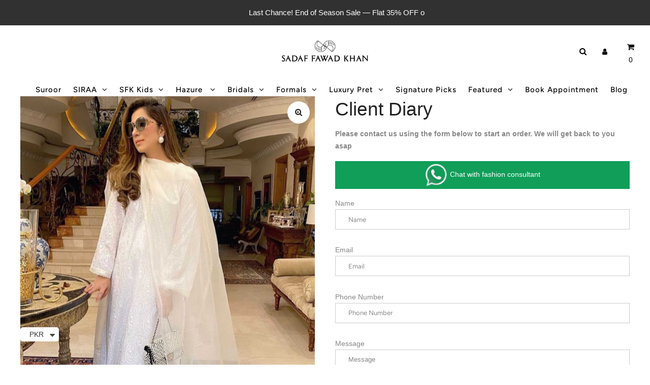

--- FILE ---
content_type: text/html; charset=utf-8
request_url: https://sadaffawadkhan.com/products/client-diary-37
body_size: 23441
content:
<!doctype html>
<html lang="en" class="no-js">
  <head>
    <script
      src="//d1liekpayvooaz.cloudfront.net/apps/customizery/customizery.js?shop=sbfk.myshopify.com"
    ></script>
    <!-- Google Tag Manager -->
    <script>
      (function(w,d,s,l,i){w[l]=w[l]||[];w[l].push({'gtm.start':
      new Date().getTime(),event:'gtm.js'});var f=d.getElementsByTagName(s)[0],
      j=d.createElement(s),dl=l!='dataLayer'?'&l='+l:'';j.async=true;j.src=
      'https://www.googletagmanager.com/gtm.js?id='+i+dl;f.parentNode.insertBefore(j,f);
      })(window,document,'script','dataLayer','GTM-5RZ9D7D');
    </script>
    <!-- End Google Tag Manager -->
    
	<link rel="stylesheet" href="https://size-charts-relentless.herokuapp.com/css/size-charts-relentless.css" />
	<script>
	var sizeChartsRelentless = window.sizeChartsRelentless || {};
	sizeChartsRelentless.product = {"id":7898855735515,"title":"Client Diary","handle":"client-diary-37","description":"","published_at":"2022-11-22T15:22:24+05:00","created_at":"2022-11-22T15:22:24+05:00","vendor":"Sadaf Fawad Khan","type":"Bridals","tags":["Price"],"price":100000000,"price_min":100000000,"price_max":100000000,"available":true,"price_varies":false,"compare_at_price":null,"compare_at_price_min":0,"compare_at_price_max":0,"compare_at_price_varies":false,"variants":[{"id":43699722485979,"title":"Default Title","option1":"Default Title","option2":null,"option3":null,"sku":null,"requires_shipping":true,"taxable":false,"featured_image":null,"available":true,"name":"Client Diary","public_title":null,"options":["Default Title"],"price":100000000,"weight":5000,"compare_at_price":null,"inventory_management":"shopify","barcode":null,"requires_selling_plan":false,"selling_plan_allocations":[]}],"images":["\/\/sadaffawadkhan.com\/cdn\/shop\/products\/34_53352d92-1aef-4755-86ca-d2a1b4845ab3.jpg?v=1669112552"],"featured_image":"\/\/sadaffawadkhan.com\/cdn\/shop\/products\/34_53352d92-1aef-4755-86ca-d2a1b4845ab3.jpg?v=1669112552","options":["Title"],"media":[{"alt":null,"id":31353008816347,"position":1,"preview_image":{"aspect_ratio":0.714,"height":2100,"width":1500,"src":"\/\/sadaffawadkhan.com\/cdn\/shop\/products\/34_53352d92-1aef-4755-86ca-d2a1b4845ab3.jpg?v=1669112552"},"aspect_ratio":0.714,"height":2100,"media_type":"image","src":"\/\/sadaffawadkhan.com\/cdn\/shop\/products\/34_53352d92-1aef-4755-86ca-d2a1b4845ab3.jpg?v=1669112552","width":1500}],"requires_selling_plan":false,"selling_plan_groups":[],"content":""};
	sizeChartsRelentless.productCollections = [{"id":492353061083,"handle":"featured","updated_at":"2026-01-14T11:43:00+05:00","published_at":"2024-07-19T13:40:40+05:00","sort_order":"created-desc","template_suffix":"","published_scope":"web","title":"Featured","body_html":""},{"id":431283667163,"handle":"our-clients","updated_at":"2025-08-04T16:24:09+05:00","published_at":"2022-11-10T17:56:34+05:00","sort_order":"manual","template_suffix":"","published_scope":"web","title":"Our Clients","body_html":""},{"id":431562522843,"handle":"sfk-clients","updated_at":"2025-07-31T17:39:47+05:00","published_at":"2022-11-14T11:42:42+05:00","sort_order":"manual","template_suffix":"","published_scope":"web","title":"SFK Clients","body_html":""}];
	sizeChartsRelentless.metafield = {"buttonPlacement":"above-add-to-cart","buttonIcon":"ruler3","buttonText":"","buttonSize":"Small","currentPlan":"","charts":[{"id":"0","values":[["","",""],["","",""],["","",""],["","",""]]}]};
	
	</script>
	
    <title>

Client Diary

</title>

    <script>
window.KiwiSizing = window.KiwiSizing === undefined ? {} : window.KiwiSizing;
KiwiSizing.shop = "sbfk.myshopify.com";


KiwiSizing.data = {
  collections: "492353061083,431283667163,431562522843",
  tags: "Price",
  product: "7898855735515",
  vendor: "Sadaf Fawad Khan",
  type: "Bridals",
  title: "Client Diary",
  images: ["\/\/sadaffawadkhan.com\/cdn\/shop\/products\/34_53352d92-1aef-4755-86ca-d2a1b4845ab3.jpg?v=1669112552"],
  options: [{"name":"Title","position":1,"values":["Default Title"]}],
  variants: [{"id":43699722485979,"title":"Default Title","option1":"Default Title","option2":null,"option3":null,"sku":null,"requires_shipping":true,"taxable":false,"featured_image":null,"available":true,"name":"Client Diary","public_title":null,"options":["Default Title"],"price":100000000,"weight":5000,"compare_at_price":null,"inventory_management":"shopify","barcode":null,"requires_selling_plan":false,"selling_plan_allocations":[]}],
};

</script>
    <meta charset="utf-8">
    <meta name="viewport" content="width=device-width, initial-scale=1, maximum-scale=1">

    <!-- Establish early connection to external domains -->
    <link rel="preconnect" href="https://cdn.shopify.com" crossorigin>
    <link rel="preconnect" href="https://fonts.shopify.com" crossorigin>
    <link rel="preconnect" href="https://monorail-edge.shopifysvc.com">
    <link rel="preconnect" href="//ajax.googleapis.com" crossorigin><!-- Preload onDomain stylesheets and script libraries -->
    <link rel="preload" href="//sadaffawadkhan.com/cdn/shop/t/19/assets/stylesheet.css?v=21333870314273198891763468115" as="style">
    <link rel="preload" as="font" href="//sadaffawadkhan.com/cdn/fonts/figtree/figtree_n4.3c0838aba1701047e60be6a99a1b0a40ce9b8419.woff2" type="font/woff2" crossorigin>
    <link rel="preload" as="font" href="//sadaffawadkhan.com/cdn/fonts/figtree/figtree_n5.3b6b7df38aa5986536945796e1f947445832047c.woff2" type="font/woff2" crossorigin>
    <link rel="preload" as="font" href="//sadaffawadkhan.com/cdn/fonts/figtree/figtree_n6.9d1ea52bb49a0a86cfd1b0383d00f83d3fcc14de.woff2" type="font/woff2" crossorigin>
    <link rel="preload" href="//sadaffawadkhan.com/cdn/shop/t/19/assets/eventemitter3.min.js?v=27939738353326123541763468115" as="script">
    <link rel="preload" href="//sadaffawadkhan.com/cdn/shop/t/19/assets/theme.js?v=102822545918813375501763468115" as="script">
    <link rel="preload" href="//sadaffawadkhan.com/cdn/shopifycloud/storefront/assets/themes_support/option_selection-b017cd28.js" as="script">

    <link rel="shortcut icon" href="//sadaffawadkhan.com/cdn/shop/files/ff_32x32.png?v=1677501693" type="image/png">
    <link rel="canonical" href="https://sadaffawadkhan.com/products/client-diary-37"><title>Client Diary
 &ndash; Sadaf Fawad Khan</title>
    <meta name="description" content="">
  

    

<meta property="og:type" content="product">
<meta property="og:title" content="Client Diary">
<meta property="og:url" content="https://sadaffawadkhan.com/products/client-diary-37">
<meta property="og:description" content="">

<meta property="og:image" content="http://sadaffawadkhan.com/cdn/shop/products/34_53352d92-1aef-4755-86ca-d2a1b4845ab3_grande.jpg?v=1669112552">
<meta property="og:image:secure_url" content="https://sadaffawadkhan.com/cdn/shop/products/34_53352d92-1aef-4755-86ca-d2a1b4845ab3_grande.jpg?v=1669112552">

<meta property="og:price:amount" content="1,000,000.00">
<meta property="og:price:currency" content="PKR">

<meta property="og:site_name" content="Sadaf Fawad Khan">



<meta name="twitter:card" content="summary">


<meta name="twitter:site" content="@">


<meta name="twitter:title" content="Client Diary">
<meta name="twitter:description" content="">
<meta name="twitter:image" content="https://sadaffawadkhan.com/cdn/shop/products/34_53352d92-1aef-4755-86ca-d2a1b4845ab3_large.jpg?v=1669112552">
<meta name="twitter:image:width" content="480">
<meta name="twitter:image:height" content="480">


    
  <script type="application/ld+json">
   {
     "@context": "https://schema.org",
     "@type": "Product",
     "id": "client-diary-37",
     "url": "//products/client-diary-37",
     "image": "//sadaffawadkhan.com/cdn/shop/products/34_53352d92-1aef-4755-86ca-d2a1b4845ab3.jpg?v=1669112552&width=1024",
     "name": "Client Diary",
     "brand": {
        "@type": "Brand",
        "name": "Sadaf Fawad Khan"
      },
     "description": "","sku": "43699722485979","offers": [
      
       {
         "@type": "Offer",
         "price": "100000000",
         "priceCurrency": "PKR",
         "availability" : "http://schema.org/OutOfStock",
         "priceValidUntil": "2030-01-01",
         "url": "/products/client-diary-37"
       }
    ],
    "aggregateRating": {
      "@type": "AggregateRating",
      "ratingValue": "5",
      "bestRating": "5",
      "worstRating": "3",
      "ratingCount": "1306",
      "reviewCount": "1306"
    }
   }
  </script>



    <style data-shopify>
:root {
    --main-family: Figtree, sans-serif;
    --main-weight: 400;
    --nav-family: Figtree, sans-serif;
    --nav-weight: 500;
    --heading-family: Figtree, sans-serif;
    --heading-weight: 600;

    --announcement-size: 15px;
    --logo-size: 13px;
    --font-size: 15px;
    --h1-size: 30px;
    --h2-size: 24px;
    --h3-size: 20px;
    --nav-size: 15px;
    --border-weight: 3px;
    --top-bar-background: #313131;
    --top-bar-color: #ffffff;
    --social-links: #ffffff;
    --header-background: #ffffff;
    --logo-color: #000000;
    --cart-links: #000000;
    --cart-links-hover: #000000;
    --background: #ffffff;
    --header_color: #000000;
    --text-color: #000000;
    --link-color: #000000;
    --sale-color: #bc0000;
    --dotted-color: #dddddd;
    --button-color: #000000;
    --button-text: #ffffff;
    --button-hover: #000000;
    --button-text-hover: #ffffff;
    --secondary-button-color: #dddddd;
    --secondary-button-hover: #cccccc;
    --secondary-button-text: #000000;
    --navigation: rgba(0,0,0,0);
    --nav-color: #000000;
    --nav-hover-color: #ffffff;
    --nav-hover-link-color: #000000;
    --dropdown-background-color: #ffffff;
    --nav-dropdown-color: #000000;
    --dropdown-hover-background-color: #ffffff;
    --dropdown-hover-link-color: #000000;
    --directional-background: #ffffff;
    --directional-hover-background: #ffffff;
    --directional-color: #000000;
    --directional-hover-color: #000000;
    --swatch-color: #000000;
    --swatch-background: #ffffff;
    --swatch-border: #000000;
    --swatch-selected-color: #ffffff;
    --swatch-selected-background: #000000;
    --swatch-selected-border: #000000;
    --new-background: #222222;
    --new-text: #ffffff;
    --sale-background: #af0000;
    --sale-text: #ffffff;
    --soldout-background: #222222;
    --soldout-text: #ffffff;
    --icons: #000000;
    --icons-hover: #272727;
    --footer-background: #ffffff;
    --footer-color: #000000;
    --footer-border: #e5e5e5;
    --error-msg-dark: #e81000;
    --error-msg-light: #ffeae8;
    --success-msg-dark: #007f5f;
    --success-msg-light: #e5fff8;
    --free-shipping-bg: #313131;
    --free-shipping-text: #fff;
    --error-color: #c60808;
    --error-color-light: #fdd0d0;
    --keyboard-focus-color: #cccccc;
    --keyboard-focus-border-style: dotted;
    --keyboard-focus-border-weight: 1;
    --icon-border-color: #e6e6e6;
    --thumbnail-slider-outline-color: #666666;
    --price-unit-price-color: #999999;
    --select-arrow-bg: url(//sadaffawadkhan.com/cdn/shop/t/19/assets/select-arrow.png?v=112595941721225094991763468115);
    --product-info-align: center;
    --collection-item-image-height: 400px;
    --color-filter-size: 30px;
    --color-body-text: var(--text-color);
    --color-body: var(--background);
    --color-bg: var(--background);

    
      --button-corners: 0;
    
  }
  @media screen and (min-width: 741px) and (max-width: 1220px) {
    :root {
        --collection-item-image-height: 320px;
    }
  }
  @media (max-width: 740px) {
    :root {
      --font-size: calc(15px - (15px * 0.15));
      --nav-size: calc(15px - (15px * 0.15));
      --h1-size: calc(30px - (30px * 0.15));
      --h2-size: calc(24px - (24px * 0.15));
      --h3-size: calc(20px - (20px * 0.15));
      --collection-item-image-height: 220px;
    }
  }
</style>


    <link rel="stylesheet" href="//sadaffawadkhan.com/cdn/shop/t/19/assets/stylesheet.css?v=21333870314273198891763468115" type="text/css">

    <style>
      @font-face {
  font-family: Figtree;
  font-weight: 400;
  font-style: normal;
  font-display: swap;
  src: url("//sadaffawadkhan.com/cdn/fonts/figtree/figtree_n4.3c0838aba1701047e60be6a99a1b0a40ce9b8419.woff2") format("woff2"),
       url("//sadaffawadkhan.com/cdn/fonts/figtree/figtree_n4.c0575d1db21fc3821f17fd6617d3dee552312137.woff") format("woff");
}

      @font-face {
  font-family: Figtree;
  font-weight: 500;
  font-style: normal;
  font-display: swap;
  src: url("//sadaffawadkhan.com/cdn/fonts/figtree/figtree_n5.3b6b7df38aa5986536945796e1f947445832047c.woff2") format("woff2"),
       url("//sadaffawadkhan.com/cdn/fonts/figtree/figtree_n5.f26bf6dcae278b0ed902605f6605fa3338e81dab.woff") format("woff");
}

      @font-face {
  font-family: Figtree;
  font-weight: 600;
  font-style: normal;
  font-display: swap;
  src: url("//sadaffawadkhan.com/cdn/fonts/figtree/figtree_n6.9d1ea52bb49a0a86cfd1b0383d00f83d3fcc14de.woff2") format("woff2"),
       url("//sadaffawadkhan.com/cdn/fonts/figtree/figtree_n6.f0fcdea525a0e47b2ae4ab645832a8e8a96d31d3.woff") format("woff");
}

      @font-face {
  font-family: Figtree;
  font-weight: 700;
  font-style: normal;
  font-display: swap;
  src: url("//sadaffawadkhan.com/cdn/fonts/figtree/figtree_n7.2fd9bfe01586148e644724096c9d75e8c7a90e55.woff2") format("woff2"),
       url("//sadaffawadkhan.com/cdn/fonts/figtree/figtree_n7.ea05de92d862f9594794ab281c4c3a67501ef5fc.woff") format("woff");
}

      @font-face {
  font-family: Figtree;
  font-weight: 400;
  font-style: italic;
  font-display: swap;
  src: url("//sadaffawadkhan.com/cdn/fonts/figtree/figtree_i4.89f7a4275c064845c304a4cf8a4a586060656db2.woff2") format("woff2"),
       url("//sadaffawadkhan.com/cdn/fonts/figtree/figtree_i4.6f955aaaafc55a22ffc1f32ecf3756859a5ad3e2.woff") format("woff");
}

      @font-face {
  font-family: Figtree;
  font-weight: 700;
  font-style: italic;
  font-display: swap;
  src: url("//sadaffawadkhan.com/cdn/fonts/figtree/figtree_i7.06add7096a6f2ab742e09ec7e498115904eda1fe.woff2") format("woff2"),
       url("//sadaffawadkhan.com/cdn/fonts/figtree/figtree_i7.ee584b5fcaccdbb5518c0228158941f8df81b101.woff") format("woff");
}

    </style>

    <script>window.performance && window.performance.mark && window.performance.mark('shopify.content_for_header.start');</script><meta id="shopify-digital-wallet" name="shopify-digital-wallet" content="/30067522/digital_wallets/dialog">
<link rel="alternate" type="application/json+oembed" href="https://sadaffawadkhan.com/products/client-diary-37.oembed">
<script async="async" src="/checkouts/internal/preloads.js?locale=en-PK"></script>
<script id="shopify-features" type="application/json">{"accessToken":"9fbea612c5ac2eba71b7efb15aed9ed4","betas":["rich-media-storefront-analytics"],"domain":"sadaffawadkhan.com","predictiveSearch":true,"shopId":30067522,"locale":"en"}</script>
<script>var Shopify = Shopify || {};
Shopify.shop = "sbfk.myshopify.com";
Shopify.locale = "en";
Shopify.currency = {"active":"PKR","rate":"1.0"};
Shopify.country = "PK";
Shopify.theme = {"name":"Copy of SFK PROJECT VOL.2","id":156738978011,"schema_name":"Fashionopolism","schema_version":"6.7.7","theme_store_id":141,"role":"main"};
Shopify.theme.handle = "null";
Shopify.theme.style = {"id":null,"handle":null};
Shopify.cdnHost = "sadaffawadkhan.com/cdn";
Shopify.routes = Shopify.routes || {};
Shopify.routes.root = "/";</script>
<script type="module">!function(o){(o.Shopify=o.Shopify||{}).modules=!0}(window);</script>
<script>!function(o){function n(){var o=[];function n(){o.push(Array.prototype.slice.apply(arguments))}return n.q=o,n}var t=o.Shopify=o.Shopify||{};t.loadFeatures=n(),t.autoloadFeatures=n()}(window);</script>
<script id="shop-js-analytics" type="application/json">{"pageType":"product"}</script>
<script defer="defer" async type="module" src="//sadaffawadkhan.com/cdn/shopifycloud/shop-js/modules/v2/client.init-shop-cart-sync_C5BV16lS.en.esm.js"></script>
<script defer="defer" async type="module" src="//sadaffawadkhan.com/cdn/shopifycloud/shop-js/modules/v2/chunk.common_CygWptCX.esm.js"></script>
<script type="module">
  await import("//sadaffawadkhan.com/cdn/shopifycloud/shop-js/modules/v2/client.init-shop-cart-sync_C5BV16lS.en.esm.js");
await import("//sadaffawadkhan.com/cdn/shopifycloud/shop-js/modules/v2/chunk.common_CygWptCX.esm.js");

  window.Shopify.SignInWithShop?.initShopCartSync?.({"fedCMEnabled":true,"windoidEnabled":true});

</script>
<script>(function() {
  var isLoaded = false;
  function asyncLoad() {
    if (isLoaded) return;
    isLoaded = true;
    var urls = ["https:\/\/cdn.shopify.com\/s\/files\/1\/0683\/1371\/0892\/files\/splmn-shopify-prod-August-31.min.js?v=1693985059\u0026shop=sbfk.myshopify.com","\/\/d1liekpayvooaz.cloudfront.net\/apps\/customizery\/customizery.js?shop=sbfk.myshopify.com","\/\/cdn.shopify.com\/proxy\/90aecc17acc390d639716f9762b176b142fa15c5120f6ba1d7920df5da61d04a\/size-charts-relentless.herokuapp.com\/js\/size-charts-relentless.js?shop=sbfk.myshopify.com\u0026sp-cache-control=cHVibGljLCBtYXgtYWdlPTkwMA","https:\/\/chimpstatic.com\/mcjs-connected\/js\/users\/a2ba44321431e6314bc3dc93d\/6d35b6e2d7966609466f83ac2.js?shop=sbfk.myshopify.com","https:\/\/cdn.shopify.com\/s\/files\/1\/0449\/2568\/1820\/t\/4\/assets\/booster_currency.js?v=1624978055\u0026shop=sbfk.myshopify.com","https:\/\/cdn.nfcube.com\/c463c0f91277e2f486bbb61e7b0b84cf.js?shop=sbfk.myshopify.com","https:\/\/app.kiwisizing.com\/web\/js\/dist\/kiwiSizing\/plugin\/SizingPlugin.prod.js?v=330\u0026shop=sbfk.myshopify.com","\/\/cdn.shopify.com\/proxy\/febbc9e7d988e42e8e991be0c9e28586bfe68783d9237248fb061c39c8ea224d\/cdn.vstar.app\/static\/js\/thankyou.js?shop=sbfk.myshopify.com\u0026sp-cache-control=cHVibGljLCBtYXgtYWdlPTkwMA","https:\/\/cdn.shopify.com\/s\/files\/1\/0184\/4255\/1360\/files\/socialcaller.v3.min.js?v=1645163498\u0026shop=sbfk.myshopify.com"];
    for (var i = 0; i < urls.length; i++) {
      var s = document.createElement('script');
      s.type = 'text/javascript';
      s.async = true;
      s.src = urls[i];
      var x = document.getElementsByTagName('script')[0];
      x.parentNode.insertBefore(s, x);
    }
  };
  if(window.attachEvent) {
    window.attachEvent('onload', asyncLoad);
  } else {
    window.addEventListener('load', asyncLoad, false);
  }
})();</script>
<script id="__st">var __st={"a":30067522,"offset":18000,"reqid":"19bfe681-1a2e-4593-80fb-d2cd2843757b-1768696814","pageurl":"sadaffawadkhan.com\/products\/client-diary-37","u":"9b73adca04a6","p":"product","rtyp":"product","rid":7898855735515};</script>
<script>window.ShopifyPaypalV4VisibilityTracking = true;</script>
<script id="captcha-bootstrap">!function(){'use strict';const t='contact',e='account',n='new_comment',o=[[t,t],['blogs',n],['comments',n],[t,'customer']],c=[[e,'customer_login'],[e,'guest_login'],[e,'recover_customer_password'],[e,'create_customer']],r=t=>t.map((([t,e])=>`form[action*='/${t}']:not([data-nocaptcha='true']) input[name='form_type'][value='${e}']`)).join(','),a=t=>()=>t?[...document.querySelectorAll(t)].map((t=>t.form)):[];function s(){const t=[...o],e=r(t);return a(e)}const i='password',u='form_key',d=['recaptcha-v3-token','g-recaptcha-response','h-captcha-response',i],f=()=>{try{return window.sessionStorage}catch{return}},m='__shopify_v',_=t=>t.elements[u];function p(t,e,n=!1){try{const o=window.sessionStorage,c=JSON.parse(o.getItem(e)),{data:r}=function(t){const{data:e,action:n}=t;return t[m]||n?{data:e,action:n}:{data:t,action:n}}(c);for(const[e,n]of Object.entries(r))t.elements[e]&&(t.elements[e].value=n);n&&o.removeItem(e)}catch(o){console.error('form repopulation failed',{error:o})}}const l='form_type',E='cptcha';function T(t){t.dataset[E]=!0}const w=window,h=w.document,L='Shopify',v='ce_forms',y='captcha';let A=!1;((t,e)=>{const n=(g='f06e6c50-85a8-45c8-87d0-21a2b65856fe',I='https://cdn.shopify.com/shopifycloud/storefront-forms-hcaptcha/ce_storefront_forms_captcha_hcaptcha.v1.5.2.iife.js',D={infoText:'Protected by hCaptcha',privacyText:'Privacy',termsText:'Terms'},(t,e,n)=>{const o=w[L][v],c=o.bindForm;if(c)return c(t,g,e,D).then(n);var r;o.q.push([[t,g,e,D],n]),r=I,A||(h.body.append(Object.assign(h.createElement('script'),{id:'captcha-provider',async:!0,src:r})),A=!0)});var g,I,D;w[L]=w[L]||{},w[L][v]=w[L][v]||{},w[L][v].q=[],w[L][y]=w[L][y]||{},w[L][y].protect=function(t,e){n(t,void 0,e),T(t)},Object.freeze(w[L][y]),function(t,e,n,w,h,L){const[v,y,A,g]=function(t,e,n){const i=e?o:[],u=t?c:[],d=[...i,...u],f=r(d),m=r(i),_=r(d.filter((([t,e])=>n.includes(e))));return[a(f),a(m),a(_),s()]}(w,h,L),I=t=>{const e=t.target;return e instanceof HTMLFormElement?e:e&&e.form},D=t=>v().includes(t);t.addEventListener('submit',(t=>{const e=I(t);if(!e)return;const n=D(e)&&!e.dataset.hcaptchaBound&&!e.dataset.recaptchaBound,o=_(e),c=g().includes(e)&&(!o||!o.value);(n||c)&&t.preventDefault(),c&&!n&&(function(t){try{if(!f())return;!function(t){const e=f();if(!e)return;const n=_(t);if(!n)return;const o=n.value;o&&e.removeItem(o)}(t);const e=Array.from(Array(32),(()=>Math.random().toString(36)[2])).join('');!function(t,e){_(t)||t.append(Object.assign(document.createElement('input'),{type:'hidden',name:u})),t.elements[u].value=e}(t,e),function(t,e){const n=f();if(!n)return;const o=[...t.querySelectorAll(`input[type='${i}']`)].map((({name:t})=>t)),c=[...d,...o],r={};for(const[a,s]of new FormData(t).entries())c.includes(a)||(r[a]=s);n.setItem(e,JSON.stringify({[m]:1,action:t.action,data:r}))}(t,e)}catch(e){console.error('failed to persist form',e)}}(e),e.submit())}));const S=(t,e)=>{t&&!t.dataset[E]&&(n(t,e.some((e=>e===t))),T(t))};for(const o of['focusin','change'])t.addEventListener(o,(t=>{const e=I(t);D(e)&&S(e,y())}));const B=e.get('form_key'),M=e.get(l),P=B&&M;t.addEventListener('DOMContentLoaded',(()=>{const t=y();if(P)for(const e of t)e.elements[l].value===M&&p(e,B);[...new Set([...A(),...v().filter((t=>'true'===t.dataset.shopifyCaptcha))])].forEach((e=>S(e,t)))}))}(h,new URLSearchParams(w.location.search),n,t,e,['guest_login'])})(!0,!0)}();</script>
<script integrity="sha256-4kQ18oKyAcykRKYeNunJcIwy7WH5gtpwJnB7kiuLZ1E=" data-source-attribution="shopify.loadfeatures" defer="defer" src="//sadaffawadkhan.com/cdn/shopifycloud/storefront/assets/storefront/load_feature-a0a9edcb.js" crossorigin="anonymous"></script>
<script data-source-attribution="shopify.dynamic_checkout.dynamic.init">var Shopify=Shopify||{};Shopify.PaymentButton=Shopify.PaymentButton||{isStorefrontPortableWallets:!0,init:function(){window.Shopify.PaymentButton.init=function(){};var t=document.createElement("script");t.src="https://sadaffawadkhan.com/cdn/shopifycloud/portable-wallets/latest/portable-wallets.en.js",t.type="module",document.head.appendChild(t)}};
</script>
<script data-source-attribution="shopify.dynamic_checkout.buyer_consent">
  function portableWalletsHideBuyerConsent(e){var t=document.getElementById("shopify-buyer-consent"),n=document.getElementById("shopify-subscription-policy-button");t&&n&&(t.classList.add("hidden"),t.setAttribute("aria-hidden","true"),n.removeEventListener("click",e))}function portableWalletsShowBuyerConsent(e){var t=document.getElementById("shopify-buyer-consent"),n=document.getElementById("shopify-subscription-policy-button");t&&n&&(t.classList.remove("hidden"),t.removeAttribute("aria-hidden"),n.addEventListener("click",e))}window.Shopify?.PaymentButton&&(window.Shopify.PaymentButton.hideBuyerConsent=portableWalletsHideBuyerConsent,window.Shopify.PaymentButton.showBuyerConsent=portableWalletsShowBuyerConsent);
</script>
<script data-source-attribution="shopify.dynamic_checkout.cart.bootstrap">document.addEventListener("DOMContentLoaded",(function(){function t(){return document.querySelector("shopify-accelerated-checkout-cart, shopify-accelerated-checkout")}if(t())Shopify.PaymentButton.init();else{new MutationObserver((function(e,n){t()&&(Shopify.PaymentButton.init(),n.disconnect())})).observe(document.body,{childList:!0,subtree:!0})}}));
</script>

<script>window.performance && window.performance.mark && window.performance.mark('shopify.content_for_header.end');</script>

    <script
      id="DHATMA_TRACKER"
      async="true"
      rel="prefetch"
      src="https://tracker.datma.io/tracker.42u7bk.js?gid=95041661582"
    ></script>
  <!-- BEGIN app block: shopify://apps/smart-filter-search/blocks/app-embed/5cc1944c-3014-4a2a-af40-7d65abc0ef73 --><!-- END app block --><script src="https://cdn.shopify.com/extensions/a9a32278-85fd-435d-a2e4-15afbc801656/nova-multi-currency-converter-1/assets/nova-cur-app-embed.js" type="text/javascript" defer="defer"></script>
<link href="https://cdn.shopify.com/extensions/a9a32278-85fd-435d-a2e4-15afbc801656/nova-multi-currency-converter-1/assets/nova-cur.css" rel="stylesheet" type="text/css" media="all">
<script src="https://cdn.shopify.com/extensions/019b72eb-c043-7f9c-929c-f80ee4242e18/theme-app-ext-10/assets/superlemon-loader.js" type="text/javascript" defer="defer"></script>
<link href="https://cdn.shopify.com/extensions/019b72eb-c043-7f9c-929c-f80ee4242e18/theme-app-ext-10/assets/superlemon.css" rel="stylesheet" type="text/css" media="all">
<script src="https://cdn.shopify.com/extensions/019bc61e-e0df-75dc-ad8c-8494619f160e/smart-product-filters-608/assets/globo.filter.min.js" type="text/javascript" defer="defer"></script>
<link href="https://monorail-edge.shopifysvc.com" rel="dns-prefetch">
<script>(function(){if ("sendBeacon" in navigator && "performance" in window) {try {var session_token_from_headers = performance.getEntriesByType('navigation')[0].serverTiming.find(x => x.name == '_s').description;} catch {var session_token_from_headers = undefined;}var session_cookie_matches = document.cookie.match(/_shopify_s=([^;]*)/);var session_token_from_cookie = session_cookie_matches && session_cookie_matches.length === 2 ? session_cookie_matches[1] : "";var session_token = session_token_from_headers || session_token_from_cookie || "";function handle_abandonment_event(e) {var entries = performance.getEntries().filter(function(entry) {return /monorail-edge.shopifysvc.com/.test(entry.name);});if (!window.abandonment_tracked && entries.length === 0) {window.abandonment_tracked = true;var currentMs = Date.now();var navigation_start = performance.timing.navigationStart;var payload = {shop_id: 30067522,url: window.location.href,navigation_start,duration: currentMs - navigation_start,session_token,page_type: "product"};window.navigator.sendBeacon("https://monorail-edge.shopifysvc.com/v1/produce", JSON.stringify({schema_id: "online_store_buyer_site_abandonment/1.1",payload: payload,metadata: {event_created_at_ms: currentMs,event_sent_at_ms: currentMs}}));}}window.addEventListener('pagehide', handle_abandonment_event);}}());</script>
<script id="web-pixels-manager-setup">(function e(e,d,r,n,o){if(void 0===o&&(o={}),!Boolean(null===(a=null===(i=window.Shopify)||void 0===i?void 0:i.analytics)||void 0===a?void 0:a.replayQueue)){var i,a;window.Shopify=window.Shopify||{};var t=window.Shopify;t.analytics=t.analytics||{};var s=t.analytics;s.replayQueue=[],s.publish=function(e,d,r){return s.replayQueue.push([e,d,r]),!0};try{self.performance.mark("wpm:start")}catch(e){}var l=function(){var e={modern:/Edge?\/(1{2}[4-9]|1[2-9]\d|[2-9]\d{2}|\d{4,})\.\d+(\.\d+|)|Firefox\/(1{2}[4-9]|1[2-9]\d|[2-9]\d{2}|\d{4,})\.\d+(\.\d+|)|Chrom(ium|e)\/(9{2}|\d{3,})\.\d+(\.\d+|)|(Maci|X1{2}).+ Version\/(15\.\d+|(1[6-9]|[2-9]\d|\d{3,})\.\d+)([,.]\d+|)( \(\w+\)|)( Mobile\/\w+|) Safari\/|Chrome.+OPR\/(9{2}|\d{3,})\.\d+\.\d+|(CPU[ +]OS|iPhone[ +]OS|CPU[ +]iPhone|CPU IPhone OS|CPU iPad OS)[ +]+(15[._]\d+|(1[6-9]|[2-9]\d|\d{3,})[._]\d+)([._]\d+|)|Android:?[ /-](13[3-9]|1[4-9]\d|[2-9]\d{2}|\d{4,})(\.\d+|)(\.\d+|)|Android.+Firefox\/(13[5-9]|1[4-9]\d|[2-9]\d{2}|\d{4,})\.\d+(\.\d+|)|Android.+Chrom(ium|e)\/(13[3-9]|1[4-9]\d|[2-9]\d{2}|\d{4,})\.\d+(\.\d+|)|SamsungBrowser\/([2-9]\d|\d{3,})\.\d+/,legacy:/Edge?\/(1[6-9]|[2-9]\d|\d{3,})\.\d+(\.\d+|)|Firefox\/(5[4-9]|[6-9]\d|\d{3,})\.\d+(\.\d+|)|Chrom(ium|e)\/(5[1-9]|[6-9]\d|\d{3,})\.\d+(\.\d+|)([\d.]+$|.*Safari\/(?![\d.]+ Edge\/[\d.]+$))|(Maci|X1{2}).+ Version\/(10\.\d+|(1[1-9]|[2-9]\d|\d{3,})\.\d+)([,.]\d+|)( \(\w+\)|)( Mobile\/\w+|) Safari\/|Chrome.+OPR\/(3[89]|[4-9]\d|\d{3,})\.\d+\.\d+|(CPU[ +]OS|iPhone[ +]OS|CPU[ +]iPhone|CPU IPhone OS|CPU iPad OS)[ +]+(10[._]\d+|(1[1-9]|[2-9]\d|\d{3,})[._]\d+)([._]\d+|)|Android:?[ /-](13[3-9]|1[4-9]\d|[2-9]\d{2}|\d{4,})(\.\d+|)(\.\d+|)|Mobile Safari.+OPR\/([89]\d|\d{3,})\.\d+\.\d+|Android.+Firefox\/(13[5-9]|1[4-9]\d|[2-9]\d{2}|\d{4,})\.\d+(\.\d+|)|Android.+Chrom(ium|e)\/(13[3-9]|1[4-9]\d|[2-9]\d{2}|\d{4,})\.\d+(\.\d+|)|Android.+(UC? ?Browser|UCWEB|U3)[ /]?(15\.([5-9]|\d{2,})|(1[6-9]|[2-9]\d|\d{3,})\.\d+)\.\d+|SamsungBrowser\/(5\.\d+|([6-9]|\d{2,})\.\d+)|Android.+MQ{2}Browser\/(14(\.(9|\d{2,})|)|(1[5-9]|[2-9]\d|\d{3,})(\.\d+|))(\.\d+|)|K[Aa][Ii]OS\/(3\.\d+|([4-9]|\d{2,})\.\d+)(\.\d+|)/},d=e.modern,r=e.legacy,n=navigator.userAgent;return n.match(d)?"modern":n.match(r)?"legacy":"unknown"}(),u="modern"===l?"modern":"legacy",c=(null!=n?n:{modern:"",legacy:""})[u],f=function(e){return[e.baseUrl,"/wpm","/b",e.hashVersion,"modern"===e.buildTarget?"m":"l",".js"].join("")}({baseUrl:d,hashVersion:r,buildTarget:u}),m=function(e){var d=e.version,r=e.bundleTarget,n=e.surface,o=e.pageUrl,i=e.monorailEndpoint;return{emit:function(e){var a=e.status,t=e.errorMsg,s=(new Date).getTime(),l=JSON.stringify({metadata:{event_sent_at_ms:s},events:[{schema_id:"web_pixels_manager_load/3.1",payload:{version:d,bundle_target:r,page_url:o,status:a,surface:n,error_msg:t},metadata:{event_created_at_ms:s}}]});if(!i)return console&&console.warn&&console.warn("[Web Pixels Manager] No Monorail endpoint provided, skipping logging."),!1;try{return self.navigator.sendBeacon.bind(self.navigator)(i,l)}catch(e){}var u=new XMLHttpRequest;try{return u.open("POST",i,!0),u.setRequestHeader("Content-Type","text/plain"),u.send(l),!0}catch(e){return console&&console.warn&&console.warn("[Web Pixels Manager] Got an unhandled error while logging to Monorail."),!1}}}}({version:r,bundleTarget:l,surface:e.surface,pageUrl:self.location.href,monorailEndpoint:e.monorailEndpoint});try{o.browserTarget=l,function(e){var d=e.src,r=e.async,n=void 0===r||r,o=e.onload,i=e.onerror,a=e.sri,t=e.scriptDataAttributes,s=void 0===t?{}:t,l=document.createElement("script"),u=document.querySelector("head"),c=document.querySelector("body");if(l.async=n,l.src=d,a&&(l.integrity=a,l.crossOrigin="anonymous"),s)for(var f in s)if(Object.prototype.hasOwnProperty.call(s,f))try{l.dataset[f]=s[f]}catch(e){}if(o&&l.addEventListener("load",o),i&&l.addEventListener("error",i),u)u.appendChild(l);else{if(!c)throw new Error("Did not find a head or body element to append the script");c.appendChild(l)}}({src:f,async:!0,onload:function(){if(!function(){var e,d;return Boolean(null===(d=null===(e=window.Shopify)||void 0===e?void 0:e.analytics)||void 0===d?void 0:d.initialized)}()){var d=window.webPixelsManager.init(e)||void 0;if(d){var r=window.Shopify.analytics;r.replayQueue.forEach((function(e){var r=e[0],n=e[1],o=e[2];d.publishCustomEvent(r,n,o)})),r.replayQueue=[],r.publish=d.publishCustomEvent,r.visitor=d.visitor,r.initialized=!0}}},onerror:function(){return m.emit({status:"failed",errorMsg:"".concat(f," has failed to load")})},sri:function(e){var d=/^sha384-[A-Za-z0-9+/=]+$/;return"string"==typeof e&&d.test(e)}(c)?c:"",scriptDataAttributes:o}),m.emit({status:"loading"})}catch(e){m.emit({status:"failed",errorMsg:(null==e?void 0:e.message)||"Unknown error"})}}})({shopId: 30067522,storefrontBaseUrl: "https://sadaffawadkhan.com",extensionsBaseUrl: "https://extensions.shopifycdn.com/cdn/shopifycloud/web-pixels-manager",monorailEndpoint: "https://monorail-edge.shopifysvc.com/unstable/produce_batch",surface: "storefront-renderer",enabledBetaFlags: ["2dca8a86"],webPixelsConfigList: [{"id":"666009819","configuration":"{\"pixel_id\":\"583875840812324\",\"pixel_type\":\"facebook_pixel\"}","eventPayloadVersion":"v1","runtimeContext":"OPEN","scriptVersion":"ca16bc87fe92b6042fbaa3acc2fbdaa6","type":"APP","apiClientId":2329312,"privacyPurposes":["ANALYTICS","MARKETING","SALE_OF_DATA"],"dataSharingAdjustments":{"protectedCustomerApprovalScopes":["read_customer_address","read_customer_email","read_customer_name","read_customer_personal_data","read_customer_phone"]}},{"id":"517767387","configuration":"{\"config\":\"{\\\"pixel_id\\\":\\\"G-MCEXN0G3M2\\\",\\\"gtag_events\\\":[{\\\"type\\\":\\\"begin_checkout\\\",\\\"action_label\\\":\\\"G-MCEXN0G3M2\\\"},{\\\"type\\\":\\\"search\\\",\\\"action_label\\\":\\\"G-MCEXN0G3M2\\\"},{\\\"type\\\":\\\"view_item\\\",\\\"action_label\\\":\\\"G-MCEXN0G3M2\\\"},{\\\"type\\\":\\\"purchase\\\",\\\"action_label\\\":\\\"G-MCEXN0G3M2\\\"},{\\\"type\\\":\\\"page_view\\\",\\\"action_label\\\":\\\"G-MCEXN0G3M2\\\"},{\\\"type\\\":\\\"add_payment_info\\\",\\\"action_label\\\":\\\"G-MCEXN0G3M2\\\"},{\\\"type\\\":\\\"add_to_cart\\\",\\\"action_label\\\":\\\"G-MCEXN0G3M2\\\"}],\\\"enable_monitoring_mode\\\":false}\"}","eventPayloadVersion":"v1","runtimeContext":"OPEN","scriptVersion":"b2a88bafab3e21179ed38636efcd8a93","type":"APP","apiClientId":1780363,"privacyPurposes":[],"dataSharingAdjustments":{"protectedCustomerApprovalScopes":["read_customer_address","read_customer_email","read_customer_name","read_customer_personal_data","read_customer_phone"]}},{"id":"shopify-app-pixel","configuration":"{}","eventPayloadVersion":"v1","runtimeContext":"STRICT","scriptVersion":"0450","apiClientId":"shopify-pixel","type":"APP","privacyPurposes":["ANALYTICS","MARKETING"]},{"id":"shopify-custom-pixel","eventPayloadVersion":"v1","runtimeContext":"LAX","scriptVersion":"0450","apiClientId":"shopify-pixel","type":"CUSTOM","privacyPurposes":["ANALYTICS","MARKETING"]}],isMerchantRequest: false,initData: {"shop":{"name":"Sadaf Fawad Khan","paymentSettings":{"currencyCode":"PKR"},"myshopifyDomain":"sbfk.myshopify.com","countryCode":"US","storefrontUrl":"https:\/\/sadaffawadkhan.com"},"customer":null,"cart":null,"checkout":null,"productVariants":[{"price":{"amount":1000000.0,"currencyCode":"PKR"},"product":{"title":"Client Diary","vendor":"Sadaf Fawad Khan","id":"7898855735515","untranslatedTitle":"Client Diary","url":"\/products\/client-diary-37","type":"Bridals"},"id":"43699722485979","image":{"src":"\/\/sadaffawadkhan.com\/cdn\/shop\/products\/34_53352d92-1aef-4755-86ca-d2a1b4845ab3.jpg?v=1669112552"},"sku":null,"title":"Default Title","untranslatedTitle":"Default Title"}],"purchasingCompany":null},},"https://sadaffawadkhan.com/cdn","fcfee988w5aeb613cpc8e4bc33m6693e112",{"modern":"","legacy":""},{"shopId":"30067522","storefrontBaseUrl":"https:\/\/sadaffawadkhan.com","extensionBaseUrl":"https:\/\/extensions.shopifycdn.com\/cdn\/shopifycloud\/web-pixels-manager","surface":"storefront-renderer","enabledBetaFlags":"[\"2dca8a86\"]","isMerchantRequest":"false","hashVersion":"fcfee988w5aeb613cpc8e4bc33m6693e112","publish":"custom","events":"[[\"page_viewed\",{}],[\"product_viewed\",{\"productVariant\":{\"price\":{\"amount\":1000000.0,\"currencyCode\":\"PKR\"},\"product\":{\"title\":\"Client Diary\",\"vendor\":\"Sadaf Fawad Khan\",\"id\":\"7898855735515\",\"untranslatedTitle\":\"Client Diary\",\"url\":\"\/products\/client-diary-37\",\"type\":\"Bridals\"},\"id\":\"43699722485979\",\"image\":{\"src\":\"\/\/sadaffawadkhan.com\/cdn\/shop\/products\/34_53352d92-1aef-4755-86ca-d2a1b4845ab3.jpg?v=1669112552\"},\"sku\":null,\"title\":\"Default Title\",\"untranslatedTitle\":\"Default Title\"}}]]"});</script><script>
  window.ShopifyAnalytics = window.ShopifyAnalytics || {};
  window.ShopifyAnalytics.meta = window.ShopifyAnalytics.meta || {};
  window.ShopifyAnalytics.meta.currency = 'PKR';
  var meta = {"product":{"id":7898855735515,"gid":"gid:\/\/shopify\/Product\/7898855735515","vendor":"Sadaf Fawad Khan","type":"Bridals","handle":"client-diary-37","variants":[{"id":43699722485979,"price":100000000,"name":"Client Diary","public_title":null,"sku":null}],"remote":false},"page":{"pageType":"product","resourceType":"product","resourceId":7898855735515,"requestId":"19bfe681-1a2e-4593-80fb-d2cd2843757b-1768696814"}};
  for (var attr in meta) {
    window.ShopifyAnalytics.meta[attr] = meta[attr];
  }
</script>
<script class="analytics">
  (function () {
    var customDocumentWrite = function(content) {
      var jquery = null;

      if (window.jQuery) {
        jquery = window.jQuery;
      } else if (window.Checkout && window.Checkout.$) {
        jquery = window.Checkout.$;
      }

      if (jquery) {
        jquery('body').append(content);
      }
    };

    var hasLoggedConversion = function(token) {
      if (token) {
        return document.cookie.indexOf('loggedConversion=' + token) !== -1;
      }
      return false;
    }

    var setCookieIfConversion = function(token) {
      if (token) {
        var twoMonthsFromNow = new Date(Date.now());
        twoMonthsFromNow.setMonth(twoMonthsFromNow.getMonth() + 2);

        document.cookie = 'loggedConversion=' + token + '; expires=' + twoMonthsFromNow;
      }
    }

    var trekkie = window.ShopifyAnalytics.lib = window.trekkie = window.trekkie || [];
    if (trekkie.integrations) {
      return;
    }
    trekkie.methods = [
      'identify',
      'page',
      'ready',
      'track',
      'trackForm',
      'trackLink'
    ];
    trekkie.factory = function(method) {
      return function() {
        var args = Array.prototype.slice.call(arguments);
        args.unshift(method);
        trekkie.push(args);
        return trekkie;
      };
    };
    for (var i = 0; i < trekkie.methods.length; i++) {
      var key = trekkie.methods[i];
      trekkie[key] = trekkie.factory(key);
    }
    trekkie.load = function(config) {
      trekkie.config = config || {};
      trekkie.config.initialDocumentCookie = document.cookie;
      var first = document.getElementsByTagName('script')[0];
      var script = document.createElement('script');
      script.type = 'text/javascript';
      script.onerror = function(e) {
        var scriptFallback = document.createElement('script');
        scriptFallback.type = 'text/javascript';
        scriptFallback.onerror = function(error) {
                var Monorail = {
      produce: function produce(monorailDomain, schemaId, payload) {
        var currentMs = new Date().getTime();
        var event = {
          schema_id: schemaId,
          payload: payload,
          metadata: {
            event_created_at_ms: currentMs,
            event_sent_at_ms: currentMs
          }
        };
        return Monorail.sendRequest("https://" + monorailDomain + "/v1/produce", JSON.stringify(event));
      },
      sendRequest: function sendRequest(endpointUrl, payload) {
        // Try the sendBeacon API
        if (window && window.navigator && typeof window.navigator.sendBeacon === 'function' && typeof window.Blob === 'function' && !Monorail.isIos12()) {
          var blobData = new window.Blob([payload], {
            type: 'text/plain'
          });

          if (window.navigator.sendBeacon(endpointUrl, blobData)) {
            return true;
          } // sendBeacon was not successful

        } // XHR beacon

        var xhr = new XMLHttpRequest();

        try {
          xhr.open('POST', endpointUrl);
          xhr.setRequestHeader('Content-Type', 'text/plain');
          xhr.send(payload);
        } catch (e) {
          console.log(e);
        }

        return false;
      },
      isIos12: function isIos12() {
        return window.navigator.userAgent.lastIndexOf('iPhone; CPU iPhone OS 12_') !== -1 || window.navigator.userAgent.lastIndexOf('iPad; CPU OS 12_') !== -1;
      }
    };
    Monorail.produce('monorail-edge.shopifysvc.com',
      'trekkie_storefront_load_errors/1.1',
      {shop_id: 30067522,
      theme_id: 156738978011,
      app_name: "storefront",
      context_url: window.location.href,
      source_url: "//sadaffawadkhan.com/cdn/s/trekkie.storefront.cd680fe47e6c39ca5d5df5f0a32d569bc48c0f27.min.js"});

        };
        scriptFallback.async = true;
        scriptFallback.src = '//sadaffawadkhan.com/cdn/s/trekkie.storefront.cd680fe47e6c39ca5d5df5f0a32d569bc48c0f27.min.js';
        first.parentNode.insertBefore(scriptFallback, first);
      };
      script.async = true;
      script.src = '//sadaffawadkhan.com/cdn/s/trekkie.storefront.cd680fe47e6c39ca5d5df5f0a32d569bc48c0f27.min.js';
      first.parentNode.insertBefore(script, first);
    };
    trekkie.load(
      {"Trekkie":{"appName":"storefront","development":false,"defaultAttributes":{"shopId":30067522,"isMerchantRequest":null,"themeId":156738978011,"themeCityHash":"7027784473410724439","contentLanguage":"en","currency":"PKR","eventMetadataId":"3458c5fb-5ee9-4e22-8b46-d7a7f364004e"},"isServerSideCookieWritingEnabled":true,"monorailRegion":"shop_domain","enabledBetaFlags":["65f19447"]},"Session Attribution":{},"S2S":{"facebookCapiEnabled":true,"source":"trekkie-storefront-renderer","apiClientId":580111}}
    );

    var loaded = false;
    trekkie.ready(function() {
      if (loaded) return;
      loaded = true;

      window.ShopifyAnalytics.lib = window.trekkie;

      var originalDocumentWrite = document.write;
      document.write = customDocumentWrite;
      try { window.ShopifyAnalytics.merchantGoogleAnalytics.call(this); } catch(error) {};
      document.write = originalDocumentWrite;

      window.ShopifyAnalytics.lib.page(null,{"pageType":"product","resourceType":"product","resourceId":7898855735515,"requestId":"19bfe681-1a2e-4593-80fb-d2cd2843757b-1768696814","shopifyEmitted":true});

      var match = window.location.pathname.match(/checkouts\/(.+)\/(thank_you|post_purchase)/)
      var token = match? match[1]: undefined;
      if (!hasLoggedConversion(token)) {
        setCookieIfConversion(token);
        window.ShopifyAnalytics.lib.track("Viewed Product",{"currency":"PKR","variantId":43699722485979,"productId":7898855735515,"productGid":"gid:\/\/shopify\/Product\/7898855735515","name":"Client Diary","price":"1000000.00","sku":null,"brand":"Sadaf Fawad Khan","variant":null,"category":"Bridals","nonInteraction":true,"remote":false},undefined,undefined,{"shopifyEmitted":true});
      window.ShopifyAnalytics.lib.track("monorail:\/\/trekkie_storefront_viewed_product\/1.1",{"currency":"PKR","variantId":43699722485979,"productId":7898855735515,"productGid":"gid:\/\/shopify\/Product\/7898855735515","name":"Client Diary","price":"1000000.00","sku":null,"brand":"Sadaf Fawad Khan","variant":null,"category":"Bridals","nonInteraction":true,"remote":false,"referer":"https:\/\/sadaffawadkhan.com\/products\/client-diary-37"});
      }
    });


        var eventsListenerScript = document.createElement('script');
        eventsListenerScript.async = true;
        eventsListenerScript.src = "//sadaffawadkhan.com/cdn/shopifycloud/storefront/assets/shop_events_listener-3da45d37.js";
        document.getElementsByTagName('head')[0].appendChild(eventsListenerScript);

})();</script>
<script
  defer
  src="https://sadaffawadkhan.com/cdn/shopifycloud/perf-kit/shopify-perf-kit-3.0.4.min.js"
  data-application="storefront-renderer"
  data-shop-id="30067522"
  data-render-region="gcp-us-central1"
  data-page-type="product"
  data-theme-instance-id="156738978011"
  data-theme-name="Fashionopolism"
  data-theme-version="6.7.7"
  data-monorail-region="shop_domain"
  data-resource-timing-sampling-rate="10"
  data-shs="true"
  data-shs-beacon="true"
  data-shs-export-with-fetch="true"
  data-shs-logs-sample-rate="1"
  data-shs-beacon-endpoint="https://sadaffawadkhan.com/api/collect"
></script>
</head>
  <body class="gridlock template-product-no-buy product theme-features__product-variants--swatches theme-features__section-title-border--bottom_only_short theme-features__details-align--center js-slideout-toggle-wrapper js-modal-toggle-wrapper">
    <!-- Google Tag Manager (noscript) -->
    <noscript
      ><iframe
        src="https://www.googletagmanager.com/ns.html?id=GTM-5RZ9D7D"
        height="0"
        width="0"
        style="display:none;visibility:hidden"
      ></iframe
    ></noscript>
    <!-- End Google Tag Manager (noscript) -->
    <div class="js-slideout-overlay site-overlay"></div>
    <div class="js-modal-overlay site-overlay"></div>

    <aside class="slideout slideout__drawer-left" data-wau-slideout="mobile-navigation" id="slideout-mobile-navigation">
      <div id="shopify-section-mobile-navigation" class="shopify-section"><nav class="mobile-menu" role="navigation" data-section-id="mobile-navigation" data-section-type="mobile-navigation">
  <div class="slideout__trigger--close">
    <button class="slideout__trigger-mobile-menu js-slideout-close" data-slideout-direction="left" aria-label="Close navigation" tabindex="0" type="button" name="button">
      <div class="icn-close"></div>
    </button>
  </div>
  
    
        <div class="mobile-menu__block mobile-menu__cart-status" >
          <a class="mobile-menu__cart-icon" href="/cart">
            CART
            <span class="mobile-menu__cart-count js-cart-count">0</span>

            
              <i class="fa fa-shopping-cart" aria-hidden="true"></i>
            
          </a>
        </div>
    
  
    

        
        

        <ul class="js-accordion js-accordion-mobile-nav c-accordion c-accordion--mobile-nav c-accordion--1603134 mobile-menu__block mobile-menu__accordion"
            id="c-accordion--1603134"
            

             >

          

          

            

            
            <li>
              <a class="js-accordion-link c-accordion__link" href="/collections/suroor">Suroor</a>
            </li>
            
          

            

            

              

              
              

              <li class="js-accordion-header c-accordion__header">
                <a class="js-accordion-link c-accordion__link" href="https://shop.sadaffawadkhan.com/">SIRAA</a>
                <button class="dropdown-arrow" aria-label="SIRAA" data-toggle="accordion" aria-expanded="false" aria-controls="c-accordion__panel--1603134-2" >
                  <i class="fa fa-angle-down"></i>
                </button>
              </li>

              <li class="c-accordion__panel c-accordion__panel--1603134-2" id="c-accordion__panel--1603134-2" data-parent="#c-accordion--1603134">

                

                <ul class="js-accordion js-accordion-mobile-nav c-accordion c-accordion--mobile-nav c-accordion--mobile-nav__inner c-accordion--1603134-1" id="c-accordion--1603134-1">

                  
                    
                    <li>
                      <a class="js-accordion-link c-accordion__link" href="https://shop.sadaffawadkhan.com/drops/sadaf-fawad-khan-winter-25?utm_source=website&utm_medium=crossbrand_referral_sucsel&utm_campaign=sfkbridals&utm_content=sadaf-fawad-khan-winter-25">Winter&#39;25</a>
                    </li>
                    
                  
                    
                    <li>
                      <a class="js-accordion-link c-accordion__link" href="https://shop.sadaffawadkhan.com/drops/sadaf-fawad-khan-festive-unstitched-25?utm_source=website&utm_medium=crossbrand_referral_sucsel&utm_campaign=sfkbridals&utm_content=festive25">Festive Unstitched &#39;25</a>
                    </li>
                    
                  
                    
                    <li>
                      <a class="js-accordion-link c-accordion__link" href="https://shop.sadaffawadkhan.com/drops/sadaf-fawad-khan-stitched---festive25?utm_source=website&utm_medium=crossbrand_referral_sucsel&utm_campaign=sfkbridals&utm_content=festive25">Festive Stitched ‘25</a>
                    </li>
                    
                  
                    

                        
                        

                        <li class="js-accordion-header c-accordion__header">
                          <a class="js-accordion-link c-accordion__link" href="https://shop.sadaffawadkhan.com/drops/sira-lawn-25-stitched">Stitched Lawn</a>
                          <button class="dropdown-arrow" aria-label="Stitched Lawn" data-toggle="accordion" aria-expanded="false" aria-controls="c-accordion__panel--1603134-2-4" >
                            <i class="fa fa-angle-down"></i>
                          </button>
                        </li>

                        <li class="c-accordion__panel c-accordion__panel--1603134-2-4" id="c-accordion__panel--1603134-2-4" data-parent="#c-accordion--1603134-1">
                          <ul>
                            

                              <li>
                                <a class="js-accordion-link c-accordion__link" href="https://shop.sadaffawadkhan.com/drops/sira-lawn-25-stitched">Luxury Lawn '25 Vol 1 (stitched)</a>
                              </li>

                            

                              <li>
                                <a class="js-accordion-link c-accordion__link" href="https://shop.sadaffawadkhan.com/drops/sadaf-fawad-khan-siraa--everyday-lawn-25--stitched-">EVERYDAY Lawn ‘25 ( Stitched )</a>
                              </li>

                            
                          </ul>
                        </li>
                    
                  
                    

                        
                        

                        <li class="js-accordion-header c-accordion__header">
                          <a class="js-accordion-link c-accordion__link" href="https://shop.sadaffawadkhan.com/drops/lawn25">Unstitched Lawn</a>
                          <button class="dropdown-arrow" aria-label="Unstitched Lawn" data-toggle="accordion" aria-expanded="false" aria-controls="c-accordion__panel--1603134-2-5" >
                            <i class="fa fa-angle-down"></i>
                          </button>
                        </li>

                        <li class="c-accordion__panel c-accordion__panel--1603134-2-5" id="c-accordion__panel--1603134-2-5" data-parent="#c-accordion--1603134-1">
                          <ul>
                            

                              <li>
                                <a class="js-accordion-link c-accordion__link" href="https://shop.sadaffawadkhan.com/drops/lawn25">Luxury Lawn '25 Vol 1 ( unstitched )</a>
                              </li>

                            

                              <li>
                                <a class="js-accordion-link c-accordion__link" href="https://shop.sadaffawadkhan.com/drops/lawn-vol-2-unstitched/?utm_source=website&utm_medium=crossbrand_referral_sucsel&utm_campaign=sadaffawadkhan">EVERYDAY Lawn ‘25 (unstitched)</a>
                              </li>

                            
                          </ul>
                        </li>
                    
                  
                    
                    <li>
                      <a class="js-accordion-link c-accordion__link" href="https://shop.sadaffawadkhan.com/drops/sadaf-fawad-khan-basic-pret">Basic Pret</a>
                    </li>
                    
                  
                    
                    <li>
                      <a class="js-accordion-link c-accordion__link" href="https://shop.sadaffawadkhan.com/all-products?discount=sale">Sale</a>
                    </li>
                    
                  
                </ul>
              </li>
            
          

            

            

              

              
              

              <li class="js-accordion-header c-accordion__header">
                <a class="js-accordion-link c-accordion__link" href="/collections/kids">SFK Kids</a>
                <button class="dropdown-arrow" aria-label="SFK Kids" data-toggle="accordion" aria-expanded="false" aria-controls="c-accordion__panel--1603134-3" >
                  <i class="fa fa-angle-down"></i>
                </button>
              </li>

              <li class="c-accordion__panel c-accordion__panel--1603134-3" id="c-accordion__panel--1603134-3" data-parent="#c-accordion--1603134">

                

                <ul class="js-accordion js-accordion-mobile-nav c-accordion c-accordion--mobile-nav c-accordion--mobile-nav__inner c-accordion--1603134-1" id="c-accordion--1603134-1">

                  
                    
                    <li>
                      <a class="js-accordion-link c-accordion__link" href="/collections/kids-vol-2">Kids Vol .2</a>
                    </li>
                    
                  
                    
                    <li>
                      <a class="js-accordion-link c-accordion__link" href="/collections/amayra">Amayra</a>
                    </li>
                    
                  
                </ul>
              </li>
            
          

            

            

              

              
              

              <li class="js-accordion-header c-accordion__header">
                <a class="js-accordion-link c-accordion__link" href="https://www.hazureonline.com.pk/">Hazure </a>
                <button class="dropdown-arrow" aria-label="Hazure " data-toggle="accordion" aria-expanded="false" aria-controls="c-accordion__panel--1603134-4" >
                  <i class="fa fa-angle-down"></i>
                </button>
              </li>

              <li class="c-accordion__panel c-accordion__panel--1603134-4" id="c-accordion__panel--1603134-4" data-parent="#c-accordion--1603134">

                

                <ul class="js-accordion js-accordion-mobile-nav c-accordion c-accordion--mobile-nav c-accordion--mobile-nav__inner c-accordion--1603134-1" id="c-accordion--1603134-1">

                  
                    
                    <li>
                      <a class="js-accordion-link c-accordion__link" href="/collections/sherwani">Sherwani</a>
                    </li>
                    
                  
                    
                    <li>
                      <a class="js-accordion-link c-accordion__link" href="/collections/prince-coat">Prince coat</a>
                    </li>
                    
                  
                    
                    <li>
                      <a class="js-accordion-link c-accordion__link" href="/collections/waist-coat">Waist coat</a>
                    </li>
                    
                  
                    
                    <li>
                      <a class="js-accordion-link c-accordion__link" href="/collections/kurta">Kurtas </a>
                    </li>
                    
                  
                </ul>
              </li>
            
          

            

            

              

              
              

              <li class="js-accordion-header c-accordion__header">
                <a class="js-accordion-link c-accordion__link" href="/collections/bridals">Bridals</a>
                <button class="dropdown-arrow" aria-label="Bridals" data-toggle="accordion" aria-expanded="false" aria-controls="c-accordion__panel--1603134-5" >
                  <i class="fa fa-angle-down"></i>
                </button>
              </li>

              <li class="c-accordion__panel c-accordion__panel--1603134-5" id="c-accordion__panel--1603134-5" data-parent="#c-accordion--1603134">

                

                <ul class="js-accordion js-accordion-mobile-nav c-accordion c-accordion--mobile-nav c-accordion--mobile-nav__inner c-accordion--1603134-1" id="c-accordion--1603134-1">

                  
                    
                    <li>
                      <a class="js-accordion-link c-accordion__link" href="/collections/suroor-bridals">Suroor </a>
                    </li>
                    
                  
                    
                    <li>
                      <a class="js-accordion-link c-accordion__link" href="/collections/late-checkout-at-the-fred-bridals">Late Checkout at the Fred</a>
                    </li>
                    
                  
                    
                    <li>
                      <a class="js-accordion-link c-accordion__link" href="/collections/selina-1">Selina</a>
                    </li>
                    
                  
                    
                    <li>
                      <a class="js-accordion-link c-accordion__link" href="/collections/azita-bridal-23">Azita - Bridal &#39;23</a>
                    </li>
                    
                  
                    
                    <li>
                      <a class="js-accordion-link c-accordion__link" href="/collections/phir-milengey-bridals">Phir Milengey </a>
                    </li>
                    
                  
                    
                    <li>
                      <a class="js-accordion-link c-accordion__link" href="/collections/hania">Hania </a>
                    </li>
                    
                  
                    
                    <li>
                      <a class="js-accordion-link c-accordion__link" href="/collections/kinza">Kinza</a>
                    </li>
                    
                  
                    
                    <li>
                      <a class="js-accordion-link c-accordion__link" href="/collections/garden-of-eden">Garden of Eden</a>
                    </li>
                    
                  
                    
                    <li>
                      <a class="js-accordion-link c-accordion__link" href="/collections/silk-knot-contemporary-formals">Silk Knot</a>
                    </li>
                    
                  
                    
                    <li>
                      <a class="js-accordion-link c-accordion__link" href="/collections/dilara">Dilara </a>
                    </li>
                    
                  
                    
                    <li>
                      <a class="js-accordion-link c-accordion__link" href="/collections/khanum">Khanum</a>
                    </li>
                    
                  
                    
                    <li>
                      <a class="js-accordion-link c-accordion__link" href="/collections/sanam">Sanam</a>
                    </li>
                    
                  
                    
                    <li>
                      <a class="js-accordion-link c-accordion__link" href="/collections/arabella">Arabella</a>
                    </li>
                    
                  
                    
                    <li>
                      <a class="js-accordion-link c-accordion__link" href="/collections/bonita-bridals">Bonita</a>
                    </li>
                    
                  
                </ul>
              </li>
            
          

            

            

              

              
              

              <li class="js-accordion-header c-accordion__header">
                <a class="js-accordion-link c-accordion__link" href="/collections/formal">Formals</a>
                <button class="dropdown-arrow" aria-label="Formals" data-toggle="accordion" aria-expanded="false" aria-controls="c-accordion__panel--1603134-6" >
                  <i class="fa fa-angle-down"></i>
                </button>
              </li>

              <li class="c-accordion__panel c-accordion__panel--1603134-6" id="c-accordion__panel--1603134-6" data-parent="#c-accordion--1603134">

                

                <ul class="js-accordion js-accordion-mobile-nav c-accordion c-accordion--mobile-nav c-accordion--mobile-nav__inner c-accordion--1603134-1" id="c-accordion--1603134-1">

                  
                    
                    <li>
                      <a class="js-accordion-link c-accordion__link" href="/collections/nafees-formals-25">Nafees Formals &#39; 25</a>
                    </li>
                    
                  
                    
                    <li>
                      <a class="js-accordion-link c-accordion__link" href="/collections/mehrma-wedding-formals">Mehrma Formals</a>
                    </li>
                    
                  
                    
                    <li>
                      <a class="js-accordion-link c-accordion__link" href="/collections/late-checkout-at-the-fred-1">Late Checkout at the Fred</a>
                    </li>
                    
                  
                    
                    <li>
                      <a class="js-accordion-link c-accordion__link" href="/collections/selina">Selina </a>
                    </li>
                    
                  
                    
                    <li>
                      <a class="js-accordion-link c-accordion__link" href="/collections/jahanara">Jahanara </a>
                    </li>
                    
                  
                    
                    <li>
                      <a class="js-accordion-link c-accordion__link" href="/collections/zaina-fusion-formals">Zaina </a>
                    </li>
                    
                  
                    
                    <li>
                      <a class="js-accordion-link c-accordion__link" href="/collections/marasim-formals">Marasim </a>
                    </li>
                    
                  
                    
                    <li>
                      <a class="js-accordion-link c-accordion__link" href="/collections/perissa-contemporary-formals">Perissa </a>
                    </li>
                    
                  
                </ul>
              </li>
            
          

            

            

              

              
              

              <li class="js-accordion-header c-accordion__header">
                <a class="js-accordion-link c-accordion__link" href="https://sadaffawadkhan.com/collections/luxury-pret-1">Luxury Pret</a>
                <button class="dropdown-arrow" aria-label="Luxury Pret" data-toggle="accordion" aria-expanded="false" aria-controls="c-accordion__panel--1603134-7" >
                  <i class="fa fa-angle-down"></i>
                </button>
              </li>

              <li class="c-accordion__panel c-accordion__panel--1603134-7" id="c-accordion__panel--1603134-7" data-parent="#c-accordion--1603134">

                

                <ul class="js-accordion js-accordion-mobile-nav c-accordion c-accordion--mobile-nav c-accordion--mobile-nav__inner c-accordion--1603134-1" id="c-accordion--1603134-1">

                  
                    
                    <li>
                      <a class="js-accordion-link c-accordion__link" href="/collections/neelofar">Neelofar</a>
                    </li>
                    
                  
                    
                    <li>
                      <a class="js-accordion-link c-accordion__link" href="/collections/kaftan-edit">Kaftan Edit</a>
                    </li>
                    
                  
                    
                    <li>
                      <a class="js-accordion-link c-accordion__link" href="/collections/sia">SIA</a>
                    </li>
                    
                  
                    
                    <li>
                      <a class="js-accordion-link c-accordion__link" href="/collections/mehrma-luxury-pret">Mehrma Luxury Pret</a>
                    </li>
                    
                  
                    
                    <li>
                      <a class="js-accordion-link c-accordion__link" href="/collections/silk-luxury-pret-25">Silk Luxury Pret &#39; 25</a>
                    </li>
                    
                  
                    
                    <li>
                      <a class="js-accordion-link c-accordion__link" href="/collections/silk-luxury-pret-24-edit-ii">Silk luxury Pret 24- Edit II</a>
                    </li>
                    
                  
                    
                    <li>
                      <a class="js-accordion-link c-accordion__link" href="/collections/traditional-pret">Traditional Pret </a>
                    </li>
                    
                  
                    
                    <li>
                      <a class="js-accordion-link c-accordion__link" href="https://sadaffawadkhan.com/collections/silk-luxury-pret-24-edit-1">Silk Luxury Pret 24- Edit 1</a>
                    </li>
                    
                  
                </ul>
              </li>
            
          

            

            
            <li>
              <a class="js-accordion-link c-accordion__link" href="/collections/signature-picks">Signature Picks</a>
            </li>
            
          

            

            

              

              
              

              <li class="js-accordion-header c-accordion__header">
                <a class="js-accordion-link c-accordion__link" href="/collections/featured">Featured</a>
                <button class="dropdown-arrow" aria-label="Featured" data-toggle="accordion" aria-expanded="false" aria-controls="c-accordion__panel--1603134-9" >
                  <i class="fa fa-angle-down"></i>
                </button>
              </li>

              <li class="c-accordion__panel c-accordion__panel--1603134-9" id="c-accordion__panel--1603134-9" data-parent="#c-accordion--1603134">

                

                <ul class="js-accordion js-accordion-mobile-nav c-accordion c-accordion--mobile-nav c-accordion--mobile-nav__inner c-accordion--1603134-1" id="c-accordion--1603134-1">

                  
                    
                    <li>
                      <a class="js-accordion-link c-accordion__link" href="/collections/celebrity-spotted">Celebrity Spotted</a>
                    </li>
                    
                  
                    
                    <li>
                      <a class="js-accordion-link c-accordion__link" href="/collections/sfk-clients">SFK Clients</a>
                    </li>
                    
                  
                </ul>
              </li>
            
          

            

            
            <li>
              <a class="js-accordion-link c-accordion__link" href="/pages/bridal-appointment-request">Book Appointment</a>
            </li>
            
          

            

            
            <li>
              <a class="js-accordion-link c-accordion__link" href="/blogs/news">Blog</a>
            </li>
            
          
          
            
              <li class="mobile-menu__item"><i class="fa fa-user" aria-hidden="true"></i>&nbsp;&nbsp;<a href="https://account.sadaffawadkhan.com?locale=en&region_country=PK">Log In/Create Account</a></li>
            
          
        </ul><!-- /.c-accordion.c-accordion--mobile-nav -->
      
  
    
        <div class="mobile-menu__block mobile-menu__search" >
          <form action="/search" method="get">
            <input type="text" name="q" id="q" placeholder="SEARCH" />
            
          </form>
        </div>
      
  
    
        <div class="mobile-menu__block mobile-menu__social text-center" >
          <ul id="social">
            
  <li>
    <a href="https://www.facebook.com/sfkbridals/" target="_blank">
      <i class="fa fa-facebook fa-2x"></i>
    </a>
  </li>











    <li>
      <a href="//instagram.com/sfkbridals" target="_blank">
        <i class="fa fa-instagram fa-2x"></i>
      </a>
    </li>


          </ul>
          <style>
            .mobile-menu__social i {
              color: #000000;
            }
            .mobile-menu__social i:hover {
              color: #313131;
            }
          </style>
        </div>
      
  
  <style>
    nav.mobile-menu {
      background: #ffffff;
      height: 100vh;
      text-align: left;
    }
    .slideout__drawer-left,
    .mobile-menu__search input {
      background: #ffffff;
    }
    .mobile-menu .mobile-menu__item,
    .mobile-menu .accordion__toggle,
    .mobile-menu .accordion__toggle-2 {
      border-bottom: 1px solid #000000;
    }
    .mobile-menu__search form input,
    .mobile-menu__cart-icon,
    .mobile-menu__accordion > .mobile-menu__item:first-child {
      border-color: #000000;
    }
    .mobile-menu .mobile-menu__item a,
    .mobile-menu .accordion__toggle a,
    .mobile-menu .accordion__toggle-2 a,
    .mobile-menu .accordion__submenu-2 a,
    .mobile-menu .accordion__submenu-1 a,
    .mobile-menu__cart-status a,
    .accordion__toggle-2:after,
    .accordion__toggle:after,
    .mobile-menu .mobile-menu__item i,
    .mobile-menu__featured-text p,
    .mobile-menu__search input,
    .mobile-menu__search input:focus {
      color: #000000;
    }
    .mobile-menu__search ::-webkit-input-placeholder { /* WebKit browsers */
      color: #000000;
    }
    .mobile-menu__search :-moz-placeholder { /* Mozilla Firefox 4 to 18 */
      color: #000000;
    }
    .mobile-menu__search ::-moz-placeholder { /* Mozilla Firefox 19+ */
      color: #000000;
    }
    .mobile-menu__search :-ms-input-placeholder { /* Internet Explorer 10+ */
      color: #000000;
    }
    .mobile-menu .accordion__toggle-2 a,
    .mobile-menu .accordion__submenu-2 a,
    .mobile-menu .accordion__submenu-1 a,
    .accordion__toggle-2:after {
     opacity: 0.9;
    }
    .mobile-menu .slideout__trigger-mobile-menu .icn-close:after,
    .mobile-menu .slideout__trigger-mobile-menu .icn-close:before {
      border-color: #000000 !important;
    }
    .accordion__toggle:after,
    .accordion__toggle-2:after { border-left: 1px solid #000000; }

    /* inherit link color */
    .c-accordion.c-accordion--mobile-nav .dropdown-arrow {
      color: #000000;
      border-color: #000000;
    }
    .c-accordion.c-accordion--mobile-nav li:not(.c-accordion__panel) {
      border-color: #000000 !important;
    }
    .c-accordion.c-accordion--mobile-nav a {
      color: #000000;
    }
  </style>
</nav>


</div>
    </aside>

    <div class="site-wrap">
      <div class="page-wrap">
        <div id="shopify-section-announcement-bar" class="shopify-section">
<div class="announcement__bar-section" data-section-id="announcement-bar" data-section-type="announcement-section">
  <div id="top-bar" class="js-top-bar gridlock-fluid">
    <div class="row">
    <div class="row top-bar-grid">
      
      <ul id="social-links">
        
  <li>
    <a href="https://www.facebook.com/sfkbridals/" target="_blank">
      <i class="fa fa-facebook fa-2x"></i>
    </a>
  </li>











    <li>
      <a href="//instagram.com/sfkbridals" target="_blank">
        <i class="fa fa-instagram fa-2x"></i>
      </a>
    </li>


      </ul>
      
      
     <marquee><div class="announcement__text"> 
          <p>Last Chance! End of Season Sale — Flat 35% OFF on Lawn</p>
        </div> </marquee>
      
      
    </div>
    </div>
  </div>
</div>


</div>
        <div id="shopify-section-header" class="shopify-section">

<div class="header-section js-header-section" data-section-id="header" data-section-type="header-section">
  <header
    data-sticky-class="header--sticky"
    class="theme-header gridlock-fluid"
  >
    <div class="row">

    <div id="identity" class="row">

      <!-- Mobile menu trigger -->
      <div class="mobile-menu__trigger mobile-only span-1">
        <div class="slideout__trigger--open text-left">
          <button
            class="slideout__trigger-mobile-menu js-slideout-open text-left"
            data-wau-slideout-target="mobile-navigation"
            data-slideout-direction="left"
            aria-label="Open navigation"
            tabindex="0"
            type="button"
            name="button"
          >
            <i class="fa fa-bars" aria-hidden="true"></i>
          </button>
        </div>
      </div>

      

      <div
        id="logo"
        class="desktop-4 desktop-push-4 "
      >
        

            <div class="site-logo">
              <a href="/">
                <img
                  src="//sadaffawadkhan.com/cdn/shop/files/sadaf_logo_ba3f04da-c0e7-4cee-a892-21184963c723_600x.png?v=1760957228"
                  alt="Sadaf Fawad Khan"
                  itemprop="logo"
                >
              </a>
            </div>
          
        
      </div>

      

      

      <div
        id="cart-container"
        class="desktop-4"
      >
        <ul id="cart">
          <li class="search-icon" >
            <button
              class="slideout__trigger-search button-as-link js-modal-open"
              data-wau-modal-target="search-modal"
              aria-label="SEARCH"
              aria-haspopup="true"
              aria-expanded="false"
              tabindex="0"
              type="button"
              name="button"
            >
              <i class="fa fa-search" aria-hidden="true"></i>
            </button>
            
              <div class="search-modal-content" data-wau-modal-content="search-modal" style="display: none;">
                
<form action="/search" method="get" class="header-search-form">
  <input type="text" class="header-search" name="q" id="header-search" placeholder="SEARCH" />
  <button type="submit" class="search-button"><i class="fa fa-search"></i></button>
</form>

              </div>
            
          </li>
          
            <li class="customer-accounts">
              
                <a href="https://account.sadaffawadkhan.com?locale=en&region_country=PK">
                  <span class="customer-words">ACCOUNT</span> <i class="fa fa-user"></i>
                </a>
              
            </li>
          

          <li class="my-cart-link-container">
            
              
              <div class="slideout__trigger--open">
                <button
                  class="slideout__trigger-mobile-menu js-mini-cart-trigger js-slideout-open"
                  data-wau-slideout-target="ajax-cart" data-slideout-direction="right"
                  aria-label="Open cart"
                  tabindex="0"
                  type="button"
                  name="button"
                >
                  <span class="my-cart-text">CART</span><span class="cart-icon"></span>
                  <span class="js-cart-count">0</span>
                </button>
              </div>
            
          </li>
          
        </ul>
      </div>
    </div>

    </div>
  </header>

  
    <nav
      id="nav"
      data-sticky-class="navigation--sticky"
      class="js-nav navigation full-nav gridlock-fluid stickynav"
    >
      <div class="row">
      <div class="navigation__maincontainer row">
        <ul id="nav" class="desktop-12 mobile-3">
          






<li class="navigation__menuitem" role="none">
  <a class="navigation__menulink js-menu-link" role="menuitem" href="/collections/suroor">Suroor</a>
</li>






  <!-- How many links to show per column -->
  
  <!-- How many links in this list -->
  
  <!-- Number of links divided by number per column -->
  
  <!-- Modulo balance of total links divided by links per column -->
  
  <!-- Calculate the modulo offset -->
  

  

<!-- Start math for calculated multi column dropdowns -->
<li data-active-class="navigation__menuitem--active" class="navigation__menuitem navigation__menuitem--dropdown js-aria-expand js-doubletap-to-go" aria-haspopup="true" aria-expanded="false" role="none">
  <a class="navigation__menulink js-menu-link js-open-dropdown-on-key" href="https://shop.sadaffawadkhan.com/">SIRAA</a>
  
    <ul role="menu" aria-label="SIRAA" class="dropdown js-dropdown">
      
        
          <li class="dropdown__menuitem" role="none">
            <a class="dropdown__menulink js-menu-link" role="menuitem" href="https://shop.sadaffawadkhan.com/drops/sadaf-fawad-khan-winter-25?utm_source=website&utm_medium=crossbrand_referral_sucsel&utm_campaign=sfkbridals&utm_content=sadaf-fawad-khan-winter-25">Winter'25</a>
          </li>
        
      
        
          <li class="dropdown__menuitem" role="none">
            <a class="dropdown__menulink js-menu-link" role="menuitem" href="https://shop.sadaffawadkhan.com/drops/sadaf-fawad-khan-festive-unstitched-25?utm_source=website&utm_medium=crossbrand_referral_sucsel&utm_campaign=sfkbridals&utm_content=festive25">Festive Unstitched '25</a>
          </li>
        
      
        
          <li class="dropdown__menuitem" role="none">
            <a class="dropdown__menulink js-menu-link" role="menuitem" href="https://shop.sadaffawadkhan.com/drops/sadaf-fawad-khan-stitched---festive25?utm_source=website&utm_medium=crossbrand_referral_sucsel&utm_campaign=sfkbridals&utm_content=festive25">Festive Stitched ‘25</a>
          </li>
        
      
        
        <li data-active-class="dropdown__menuitem--active" role="none" class="dropdown__menuitem dropdown__menuitem--nested js-menuitem-with-nested-dropdown js-doubletap-to-go" aria-haspopup="true" aria-expanded="false">
          <a class="dropdown__menulink js-aria-expand js-menu-link" role="menuitem" href="https://shop.sadaffawadkhan.com/drops/sira-lawn-25-stitched">Stitched Lawn</a>
          <ul role="menu" class="dropdown dropdown--nested js-dropdown-nested">
            
              <li class="dropdown__menuitem" role="none">
                <a class="dropdown__menulink js-menu-link-inside-dropdown" role="menuitem" href="https://shop.sadaffawadkhan.com/drops/sira-lawn-25-stitched">Luxury Lawn '25 Vol 1 (stitched)</a>
              </li>
            
              <li class="dropdown__menuitem" role="none">
                <a class="dropdown__menulink js-menu-link-inside-dropdown" role="menuitem" href="https://shop.sadaffawadkhan.com/drops/sadaf-fawad-khan-siraa--everyday-lawn-25--stitched-">EVERYDAY Lawn ‘25 ( Stitched )</a>
              </li>
            
          </ul>
        </li>
        
      
        
        <li data-active-class="dropdown__menuitem--active" role="none" class="dropdown__menuitem dropdown__menuitem--nested js-menuitem-with-nested-dropdown js-doubletap-to-go" aria-haspopup="true" aria-expanded="false">
          <a class="dropdown__menulink js-aria-expand js-menu-link" role="menuitem" href="https://shop.sadaffawadkhan.com/drops/lawn25">Unstitched Lawn</a>
          <ul role="menu" class="dropdown dropdown--nested js-dropdown-nested">
            
              <li class="dropdown__menuitem" role="none">
                <a class="dropdown__menulink js-menu-link-inside-dropdown" role="menuitem" href="https://shop.sadaffawadkhan.com/drops/lawn25">Luxury Lawn '25 Vol 1 ( unstitched )</a>
              </li>
            
              <li class="dropdown__menuitem" role="none">
                <a class="dropdown__menulink js-menu-link-inside-dropdown" role="menuitem" href="https://shop.sadaffawadkhan.com/drops/lawn-vol-2-unstitched/?utm_source=website&utm_medium=crossbrand_referral_sucsel&utm_campaign=sadaffawadkhan">EVERYDAY Lawn ‘25 (unstitched)</a>
              </li>
            
          </ul>
        </li>
        
      
        
          <li class="dropdown__menuitem" role="none">
            <a class="dropdown__menulink js-menu-link" role="menuitem" href="https://shop.sadaffawadkhan.com/drops/sadaf-fawad-khan-basic-pret">Basic Pret</a>
          </li>
        
      
        
          <li class="dropdown__menuitem" role="none">
            <a class="dropdown__menulink js-menu-link" role="menuitem" href="https://shop.sadaffawadkhan.com/all-products?discount=sale">Sale</a>
          </li>
        
      
    </ul>
  
</li>
<!-- stop doing the math -->






  <!-- How many links to show per column -->
  
  <!-- How many links in this list -->
  
  <!-- Number of links divided by number per column -->
  
  <!-- Modulo balance of total links divided by links per column -->
  
  <!-- Calculate the modulo offset -->
  

  

<!-- Start math for calculated multi column dropdowns -->
<li data-active-class="navigation__menuitem--active" class="navigation__menuitem navigation__menuitem--dropdown js-aria-expand js-doubletap-to-go" aria-haspopup="true" aria-expanded="false" role="none">
  <a class="navigation__menulink js-menu-link js-open-dropdown-on-key" href="/collections/kids">SFK Kids</a>
  
    <ul role="menu" aria-label="SFK Kids" class="dropdown js-dropdown">
      
        
          <li class="dropdown__menuitem" role="none">
            <a class="dropdown__menulink js-menu-link" role="menuitem" href="/collections/kids-vol-2">Kids Vol .2</a>
          </li>
        
      
        
          <li class="dropdown__menuitem" role="none">
            <a class="dropdown__menulink js-menu-link" role="menuitem" href="/collections/amayra">Amayra</a>
          </li>
        
      
    </ul>
  
</li>
<!-- stop doing the math -->






  <!-- How many links to show per column -->
  
  <!-- How many links in this list -->
  
  <!-- Number of links divided by number per column -->
  
  <!-- Modulo balance of total links divided by links per column -->
  
  <!-- Calculate the modulo offset -->
  

  

<!-- Start math for calculated multi column dropdowns -->
<li data-active-class="navigation__menuitem--active" class="navigation__menuitem navigation__menuitem--dropdown js-aria-expand js-doubletap-to-go" aria-haspopup="true" aria-expanded="false" role="none">
  <a class="navigation__menulink js-menu-link js-open-dropdown-on-key" href="https://www.hazureonline.com.pk/">Hazure </a>
  
    <ul role="menu" aria-label="Hazure " class="dropdown js-dropdown">
      
        
          <li class="dropdown__menuitem" role="none">
            <a class="dropdown__menulink js-menu-link" role="menuitem" href="/collections/sherwani">Sherwani</a>
          </li>
        
      
        
          <li class="dropdown__menuitem" role="none">
            <a class="dropdown__menulink js-menu-link" role="menuitem" href="/collections/prince-coat">Prince coat</a>
          </li>
        
      
        
          <li class="dropdown__menuitem" role="none">
            <a class="dropdown__menulink js-menu-link" role="menuitem" href="/collections/waist-coat">Waist coat</a>
          </li>
        
      
        
          <li class="dropdown__menuitem" role="none">
            <a class="dropdown__menulink js-menu-link" role="menuitem" href="/collections/kurta">Kurtas </a>
          </li>
        
      
    </ul>
  
</li>
<!-- stop doing the math -->








<!-- Start megamenu -->
<li data-active-class="navigation__menuitem--active" class="navigation__menuitem navigation__menuitem--dropdown js-aria-expand js-doubletap-to-go" aria-haspopup="true" aria-expanded="false" role="none">
  <a class="navigation__menulink js-menu-link js-open-dropdown-on-key" href="/collections/bridals">Bridals</a>
  
  <ul class="megamenu">
    <div class="megamenu__container">
      
      <span class="desktop-12 tablet-6">
        
        
        <li class="megamenu__listcontainer desktop-3 tablet-fourth">
          <h4 class="megamenu__header">
            <a class="megamenu__headerlink" href="/collections/suroor-bridals">Suroor </a>
          </h4>
          
        </li>
        
        <li class="megamenu__listcontainer desktop-3 tablet-fourth">
          <h4 class="megamenu__header">
            <a class="megamenu__headerlink" href="/collections/late-checkout-at-the-fred-bridals">Late Checkout at the Fred</a>
          </h4>
          
        </li>
        
        <li class="megamenu__listcontainer desktop-3 tablet-fourth">
          <h4 class="megamenu__header">
            <a class="megamenu__headerlink" href="/collections/selina-1">Selina</a>
          </h4>
          
        </li>
        
        <li class="megamenu__listcontainer desktop-3 tablet-fourth">
          <h4 class="megamenu__header">
            <a class="megamenu__headerlink" href="/collections/azita-bridal-23">Azita - Bridal '23</a>
          </h4>
          
        </li>
        
        <li class="megamenu__listcontainer desktop-3 tablet-fourth">
          <h4 class="megamenu__header">
            <a class="megamenu__headerlink" href="/collections/phir-milengey-bridals">Phir Milengey </a>
          </h4>
          
        </li>
        
        <li class="megamenu__listcontainer desktop-3 tablet-fourth">
          <h4 class="megamenu__header">
            <a class="megamenu__headerlink" href="/collections/hania">Hania </a>
          </h4>
          
        </li>
        
        <li class="megamenu__listcontainer desktop-3 tablet-fourth">
          <h4 class="megamenu__header">
            <a class="megamenu__headerlink" href="/collections/kinza">Kinza</a>
          </h4>
          
        </li>
        
        <li class="megamenu__listcontainer desktop-3 tablet-fourth">
          <h4 class="megamenu__header">
            <a class="megamenu__headerlink" href="/collections/garden-of-eden">Garden of Eden</a>
          </h4>
          
        </li>
        
        <li class="megamenu__listcontainer desktop-3 tablet-fourth">
          <h4 class="megamenu__header">
            <a class="megamenu__headerlink" href="/collections/silk-knot-contemporary-formals">Silk Knot</a>
          </h4>
          
        </li>
        
        <li class="megamenu__listcontainer desktop-3 tablet-fourth">
          <h4 class="megamenu__header">
            <a class="megamenu__headerlink" href="/collections/dilara">Dilara </a>
          </h4>
          
        </li>
        
        <li class="megamenu__listcontainer desktop-3 tablet-fourth">
          <h4 class="megamenu__header">
            <a class="megamenu__headerlink" href="/collections/khanum">Khanum</a>
          </h4>
          
        </li>
        
        <li class="megamenu__listcontainer desktop-3 tablet-fourth">
          <h4 class="megamenu__header">
            <a class="megamenu__headerlink" href="/collections/sanam">Sanam</a>
          </h4>
          
        </li>
        
        <li class="megamenu__listcontainer desktop-3 tablet-fourth">
          <h4 class="megamenu__header">
            <a class="megamenu__headerlink" href="/collections/arabella">Arabella</a>
          </h4>
          
        </li>
        
        <li class="megamenu__listcontainer desktop-3 tablet-fourth">
          <h4 class="megamenu__header">
            <a class="megamenu__headerlink" href="/collections/bonita-bridals">Bonita</a>
          </h4>
          
        </li>
        
      </span>
    </div>
  </ul>
</li>

<!-- End megamenu & start multi column where needed -->






  <!-- How many links to show per column -->
  
  <!-- How many links in this list -->
  
  <!-- Number of links divided by number per column -->
  
  <!-- Modulo balance of total links divided by links per column -->
  
  <!-- Calculate the modulo offset -->
  

  

<!-- Start math for calculated multi column dropdowns -->
<li data-active-class="navigation__menuitem--active" class="navigation__menuitem navigation__menuitem--dropdown js-aria-expand js-doubletap-to-go" aria-haspopup="true" aria-expanded="false" role="none">
  <a class="navigation__menulink js-menu-link js-open-dropdown-on-key" href="/collections/formal">Formals</a>
  
    <ul role="menu" aria-label="Formals" class="dropdown js-dropdown">
      
        
          <li class="dropdown__menuitem" role="none">
            <a class="dropdown__menulink js-menu-link" role="menuitem" href="/collections/nafees-formals-25">Nafees Formals ' 25</a>
          </li>
        
      
        
          <li class="dropdown__menuitem" role="none">
            <a class="dropdown__menulink js-menu-link" role="menuitem" href="/collections/mehrma-wedding-formals">Mehrma Formals</a>
          </li>
        
      
        
          <li class="dropdown__menuitem" role="none">
            <a class="dropdown__menulink js-menu-link" role="menuitem" href="/collections/late-checkout-at-the-fred-1">Late Checkout at the Fred</a>
          </li>
        
      
        
          <li class="dropdown__menuitem" role="none">
            <a class="dropdown__menulink js-menu-link" role="menuitem" href="/collections/selina">Selina </a>
          </li>
        
      
        
          <li class="dropdown__menuitem" role="none">
            <a class="dropdown__menulink js-menu-link" role="menuitem" href="/collections/jahanara">Jahanara </a>
          </li>
        
      
        
          <li class="dropdown__menuitem" role="none">
            <a class="dropdown__menulink js-menu-link" role="menuitem" href="/collections/zaina-fusion-formals">Zaina </a>
          </li>
        
      
        
          <li class="dropdown__menuitem" role="none">
            <a class="dropdown__menulink js-menu-link" role="menuitem" href="/collections/marasim-formals">Marasim </a>
          </li>
        
      
        
          <li class="dropdown__menuitem" role="none">
            <a class="dropdown__menulink js-menu-link" role="menuitem" href="/collections/perissa-contemporary-formals">Perissa </a>
          </li>
        
      
    </ul>
  
</li>
<!-- stop doing the math -->






  <!-- How many links to show per column -->
  
  <!-- How many links in this list -->
  
  <!-- Number of links divided by number per column -->
  
  <!-- Modulo balance of total links divided by links per column -->
  
  <!-- Calculate the modulo offset -->
  

  

<!-- Start math for calculated multi column dropdowns -->
<li data-active-class="navigation__menuitem--active" class="navigation__menuitem navigation__menuitem--dropdown js-aria-expand js-doubletap-to-go" aria-haspopup="true" aria-expanded="false" role="none">
  <a class="navigation__menulink js-menu-link js-open-dropdown-on-key" href="https://sadaffawadkhan.com/collections/luxury-pret-1">Luxury Pret</a>
  
    <ul role="menu" aria-label="Luxury Pret" class="dropdown js-dropdown">
      
        
          <li class="dropdown__menuitem" role="none">
            <a class="dropdown__menulink js-menu-link" role="menuitem" href="/collections/neelofar">Neelofar</a>
          </li>
        
      
        
          <li class="dropdown__menuitem" role="none">
            <a class="dropdown__menulink js-menu-link" role="menuitem" href="/collections/kaftan-edit">Kaftan Edit</a>
          </li>
        
      
        
          <li class="dropdown__menuitem" role="none">
            <a class="dropdown__menulink js-menu-link" role="menuitem" href="/collections/sia">SIA</a>
          </li>
        
      
        
          <li class="dropdown__menuitem" role="none">
            <a class="dropdown__menulink js-menu-link" role="menuitem" href="/collections/mehrma-luxury-pret">Mehrma Luxury Pret</a>
          </li>
        
      
        
          <li class="dropdown__menuitem" role="none">
            <a class="dropdown__menulink js-menu-link" role="menuitem" href="/collections/silk-luxury-pret-25">Silk Luxury Pret ' 25</a>
          </li>
        
      
        
          <li class="dropdown__menuitem" role="none">
            <a class="dropdown__menulink js-menu-link" role="menuitem" href="/collections/silk-luxury-pret-24-edit-ii">Silk luxury Pret 24- Edit II</a>
          </li>
        
      
        
          <li class="dropdown__menuitem" role="none">
            <a class="dropdown__menulink js-menu-link" role="menuitem" href="/collections/traditional-pret">Traditional Pret </a>
          </li>
        
      
        
          <li class="dropdown__menuitem" role="none">
            <a class="dropdown__menulink js-menu-link" role="menuitem" href="https://sadaffawadkhan.com/collections/silk-luxury-pret-24-edit-1">Silk Luxury Pret 24- Edit 1</a>
          </li>
        
      
    </ul>
  
</li>
<!-- stop doing the math -->






<li class="navigation__menuitem" role="none">
  <a class="navigation__menulink js-menu-link" role="menuitem" href="/collections/signature-picks">Signature Picks</a>
</li>






  <!-- How many links to show per column -->
  
  <!-- How many links in this list -->
  
  <!-- Number of links divided by number per column -->
  
  <!-- Modulo balance of total links divided by links per column -->
  
  <!-- Calculate the modulo offset -->
  

  

<!-- Start math for calculated multi column dropdowns -->
<li data-active-class="navigation__menuitem--active" class="navigation__menuitem navigation__menuitem--dropdown js-aria-expand js-doubletap-to-go" aria-haspopup="true" aria-expanded="false" role="none">
  <a class="navigation__menulink js-menu-link js-open-dropdown-on-key" href="/collections/featured">Featured</a>
  
    <ul role="menu" aria-label="Featured" class="dropdown js-dropdown">
      
        
          <li class="dropdown__menuitem" role="none">
            <a class="dropdown__menulink js-menu-link" role="menuitem" href="/collections/celebrity-spotted">Celebrity Spotted</a>
          </li>
        
      
        
          <li class="dropdown__menuitem" role="none">
            <a class="dropdown__menulink js-menu-link" role="menuitem" href="/collections/sfk-clients">SFK Clients</a>
          </li>
        
      
    </ul>
  
</li>
<!-- stop doing the math -->






<li class="navigation__menuitem" role="none">
  <a class="navigation__menulink js-menu-link" role="menuitem" href="/pages/bridal-appointment-request">Book Appointment</a>
</li>






<li class="navigation__menuitem" role="none">
  <a class="navigation__menulink js-menu-link" role="menuitem" href="/blogs/news">Blog</a>
</li>



        </ul>
      </div>
      </div>
    </nav>
  

  <div class="clear js-clear-element"></div>

  <style>
     
     #logo img { max-width: 170px; }
     @media screen and (max-width: 740px) {
       #logo img { max-width: 130px; }
     }
     #logo { line-height: 0;}
     

     
     #logo { text-align: center; }
     

     header #header-search {
       font-size: 14px;
     }

     ul#cart li a,
     .header-section,
     .js-mini-cart-trigger {
       font-size: 14px;
       font-weight: normal;
       border: 0;
       text-decoration: none;
     }

     nav {
       text-align: center;
       line-height: 38px;
     }

     
     @media screen and ( min-width: 740px ) and ( max-width: 980px ) {
       ul#social-links {
         text-align: left;
         float: left;
       }
     }
     

     
     #identity {
       display: flex;
       align-items: center;
     }
     

     

     
     span.customer-words,
     span.my-cart-text { display: none; }
     
  </style>
</div>

</div>
        <div class="clear"></div>
        
        <main class="content-wrapper" role="main">
          
            <div id="shopify-section-product-nobuy-template" class="shopify-section">
<section id="product-7898855735515"
  class="product__section product-template row"
  data-product-id="7898855735515"
  data-section-id="product-nobuy-template"
  data-section-type="product__section"
  data-initial-variant="">

  <script class="product-json" type="application/json">
  {
      "id": 7898855735515,
      "title": "Client Diary",
      "handle": "client-diary-37",
      "description": "",
      "published_at": [24,22,15,22,11,2022,2,326,false,"PKT"],
      "created_at": [24,22,15,22,11,2022,2,326,false,"PKT"],
      "vendor": "Sadaf Fawad Khan",
      "type": "Bridals",
      "tags": ["Price"],
      "price": 100000000,
      "price_min": 100000000,
      "price_max": 100000000,
      "available": true,
      "price_varies": false,
      "compare_at_price": null,
      "compare_at_price_min": 0,
      "compare_at_price_max": 0,
      "compare_at_price_varies": false,
      "variants": [
        {
          "id": 43699722485979,
          "title": "Default Title",
          "option1": "Default Title",
          "option2": null,
          "option3": null,
          "sku": null,
          "featured_image": {
              "id": null,
              "product_id": null,
              "position": null,
              "created_at": [24,22,15,22,11,2022,2,326,false,"PKT"],
              "updated_at": [24,22,15,22,11,2022,2,326,false,"PKT"],
              "alt": null,
              "width": null,
              "height": null,
              "src": null
          },
          "available": true,
          "options": ["Default Title"],
          "price": 100000000,
          "unit_price_measurement": {
            "measured_type": null,
            "quantity_unit": null,
            "quantity_value": null,
            "reference_unit": null,
            "reference_value": null
          },
          "unit_price": null,
          "weight": 5000,
          "weight_unit": "kg",
          "weight_in_unit": 5.0,
          "compare_at_price": null,
          "inventory_management": "shopify",
          "inventory_quantity": 0,
          "inventory_policy": "continue",
          "barcode": null,
          "featured_media": {
            "alt": null,
            "id": null,
            "position": null,
            "preview_image": {
              "aspect_ratio": null,
              "height": null,
              "width": null
            }
          }
        }
      ],
      "images": ["\/\/sadaffawadkhan.com\/cdn\/shop\/products\/34_53352d92-1aef-4755-86ca-d2a1b4845ab3.jpg?v=1669112552"],
      "featured_image": "\/\/sadaffawadkhan.com\/cdn\/shop\/products\/34_53352d92-1aef-4755-86ca-d2a1b4845ab3.jpg?v=1669112552",
      "featured_media": {"alt":null,"id":31353008816347,"position":1,"preview_image":{"aspect_ratio":0.714,"height":2100,"width":1500,"src":"\/\/sadaffawadkhan.com\/cdn\/shop\/products\/34_53352d92-1aef-4755-86ca-d2a1b4845ab3.jpg?v=1669112552"},"aspect_ratio":0.714,"height":2100,"media_type":"image","src":"\/\/sadaffawadkhan.com\/cdn\/shop\/products\/34_53352d92-1aef-4755-86ca-d2a1b4845ab3.jpg?v=1669112552","width":1500},
      "featured_media_id": 31353008816347,
      "options": ["Title"],
      "url": "\/products\/client-diary-37",
      "media": [
        {
          "alt": "Client Diary",
          "id": 31353008816347,
          "position": 1,
          "preview_image": {
            "aspect_ratio": 0.7142857142857143,
            "height": 2100,
            "width": 1500
          },
          "aspect_ratio": 0.7142857142857143,
          "height": 2100,
          "media_type": "image",
          "src": {"alt":null,"id":31353008816347,"position":1,"preview_image":{"aspect_ratio":0.714,"height":2100,"width":1500,"src":"\/\/sadaffawadkhan.com\/cdn\/shop\/products\/34_53352d92-1aef-4755-86ca-d2a1b4845ab3.jpg?v=1669112552"},"aspect_ratio":0.714,"height":2100,"media_type":"image","src":"\/\/sadaffawadkhan.com\/cdn\/shop\/products\/34_53352d92-1aef-4755-86ca-d2a1b4845ab3.jpg?v=1669112552","width":1500},
          "width": 1500
        }
    ]
  }
</script>



  <div class="product__section-images product__section-image--right carousel-container js-product-gallery"
    data-product-gallery data-product-single-media-group
    data-gallery-config='{
    "thumbPosition": "right",
    "enableVideoLooping": false,
    "mainSlider": false,
    "thumbSlider": false,
    "productId": 7898855735515,
    "thumbsShown": 4,
    "clickToEnlarge": true,
    "isQuick": false
 }' data-aos="fade">



<div id="slider" class=" full-size thumbs_right">
    <ul class="slides product-image-container carousel carousel-main js-carousel-main">
      
        <li class="image-slide carousel-cell js-main-carousel-cell" data-image-id="31353008816347" data-slide-index="0" tabindex="-1">
          <div class="product-media-container product-media--31353008816347 image"
          data-product-single-media-wrapper
          
          
          
          data-thumbnail-id="product-template-31353008816347"
          data-media-id="product-template-31353008816347">
            
                
                <img id="7898855735515" class="product__image lazyload lazyload-fade"
                  src="//sadaffawadkhan.com/cdn/shop/products/34_53352d92-1aef-4755-86ca-d2a1b4845ab3_800x.jpg?v=1669112552"
                  data-src="//sadaffawadkhan.com/cdn/shop/products/34_53352d92-1aef-4755-86ca-d2a1b4845ab3_{width}x.jpg?v=1669112552"
                  data-sizes="auto"
                  data-zoom-src="//sadaffawadkhan.com/cdn/shop/products/34_53352d92-1aef-4755-86ca-d2a1b4845ab3_2400x.jpg?v=1669112552"
                  data-aspectratio="0.7142857142857143"
                  data-width="1500"
                  data-height="2100"
                  alt="Client Diary">
                
                  <a class="zoom_btn"
                     href="//sadaffawadkhan.com/cdn/shop/products/34_53352d92-1aef-4755-86ca-d2a1b4845ab3_2400x.jpg?v=1669112552"
                     itemprop="contentUrl"
                     tabindex="-1"
                     data-index="0"
                     data-ps-slide-index="0"
                     data-count="1">
                  </a>
                
              
          </div>
          <noscript>
            <img id="7898855735515" class="product-main-image" src="//sadaffawadkhan.com/cdn/shopifycloud/storefront/assets/no-image-2048-a2addb12_800x.gif" alt='Client Diary'/>
          </noscript>
        </li>
      
    </ul>
    
</div>


  


</div>

  <div class="product__section-contentWrapper" data-aos="fade">
    <div class="product__section-content">
      <div class="product__section-details">
      

      

      <h1 class="product__section-title">Client Diary</h1>
        

        

          <div class="clear"></div>
          <div class="product-single__store-availability-container" data-store-availability-container>
          <p> <b> Please contact us using the form below to start an order. We will get back to you asap </b> </p>
         <!-- Whatsapp Button -->
   <div class="whats-app">
       
          <a class="whatsapp-btn" href="https://api.whatsapp.com/send?phone=923113133331&text=Hi, I want to consult about this product Client Diary https://sadaffawadkhan.com/products/client-diary-37"> 
            <span><img src="//sadaffawadkhan.com/cdn/shop/t/19/assets/whatsapp.png?v=47413025643646552221763468115" style="padding-right: 4px; padding-bottom: 2px;"><p>Chat with fashion consultant</p></span>
          </a>
        
   </div>
      <!-- contact form start -->
      
      <form method="post" action="/contact#contact_form" id="contact_form" accept-charset="UTF-8" class="contact-form"><input type="hidden" name="form_type" value="contact" /><input type="hidden" name="utf8" value="✓" />

      

      

      <div id="contactFormWrapper">
        <input type="hidden" name="contact[product]" value=" https://sadaffawadkhan.com/products/client-diary-37 ">
        
        <p>
          <label>Name</label>
          <input type="text" onfocus="this.style.color='#000000'" id="contactFormName" name="contact[name]" placeholder="Name" required/>
        </p>
        
        <p>
          <label>Email</label>
          <input type="email" onfocus="this.style.color='#000000'" id="contactFormEmail" name="contact[email]" placeholder="Email" required/>
        </p>

        <p>
          <label>Phone Number</label>
          <input type="text" onfocus="this.style.color='#000000'" id="contactFormTelephone" name="contact[phone]" placeholder="Phone Number"  required/>
        </p> 

        <p>
          <label>Message</label>
          <textarea onfocus="this.style.color='#000000'" rows="15" cols="90" id="contactFormMessage" name="contact[body]" placeholder="Message"></textarea>
        </p>
        <p>
          <input onfocus="this.style.color='#000000'" type="submit" id="contactFormSubmit" class="secondary button" value="Send" />
        </p> 
      </div>
      </form>
          </div>
          <div class="clear"></div>

          
      </div>

      
      <div class="product__decription-container rte">
        
      </div>
      
         
            
    <p><strong>Disclaimer:</strong> Materials sourced from the market e.g, Mukesh pattern of dupatta are subject to availability.  If the same option is not available, the brand will share alternate options that match the closest.</p>            
            
      
        <div class="product__share-container">
          
<div class="product__share-icons share-icons">
  <span class="product__share-text share-text">Share:</span><a href="//www.facebook.com/sharer.php?u=https://sadaffawadkhan.com/products/client-diary-37"
     class="facebook product__share-icon"
     target="_blank"
     title="Share on Facebook">
    <i class="fa fa-facebook fa-2x"></i>
  </a><a href="//twitter.com/intent/tweet?text=https://sadaffawadkhan.com/products/client-diary-37"
     class="twitter product__share-icon"
     target="_blank"
     title="Share on Twitter">
    <i class="fa fa-twitter fa-2x"></i>
  </a>

  

</div>

        </div>
      
    </div>
  </div>

  <div class="clear"></div>
</section>


<style>
  
    #product-7898855735515 .thumb-slider-slides {
      transition: top 0.5s ease-in-out;
    }
  

  
</style>
<script type="application/json" id="ModelJson-product-nobuy-template">
  []
</script>


</div>

      
          
        </main>
      </div>
      <!-- close the page-wrap class -->
      <div id="shopify-section-newsletter" class="shopify-section">

</div>
      <div id="shopify-section-footer" class="shopify-section footer__top type_instagram">  <link rel="stylesheet" href="//sadaffawadkhan.com/cdn/shop/t/19/assets/custom.css?v=71157227039811210871763468115" type="text/css"><div class="footer__top_wrap footer_sticky_false footer_collapse_false nt_bg_overlay pr oh pb__30 pt__80 lazyloadt4s"  data-bgset="//sadaffawadkhan.com/cdn/shop/files/vintage-florals_1x1.jpg?v=1720612360" data-ratio="2.0" data-sizes="auto">
   <div class="container pr z_100">
      <div class="row"><div class="col-lg-2 col-md-6 col-12 mb__50 order-lg-1 order-1" ><aside id="block_1480972996114" class="widget widget_nav_menu accordion"><h3 class="widget-title fwsb flex al_center fl_between fs__16 mg__0 mb__30"><span class="txt_title">About the Brand</span><span class="nav_link_icon ml__5"></span><span class="icon-toggle"></span> </h3><div class="menu_footer widget_footer"><ul class="menu"><li class="menu-item"><a href="/pages/about-us">ABOUT SFK</a></li><li class="menu-item"><a href="/pages/contact-us">CONTACT US</a></li></ul></div>
		            </aside></div><div class="col-lg-2 col-md-6 col-12 mb__50 order-lg-2 order-1" ><aside id="block_menu_hJEq3z" class="widget widget_nav_menu accordion"><h3 class="widget-title fwsb flex al_center fl_between fs__16 mg__0 mb__30"><span class="txt_title">ONLINE INFORMATION</span><span class="nav_link_icon ml__5"></span><span class="icon-toggle"></span> </h3><div class="menu_footer widget_footer"><ul class="menu"><li class="menu-item"><a href="https://sadaffawadkhan.com/account/login">MY ACCOUNT</a></li><li class="menu-item"><a href="/pages/terms-conditions">TERMS AND CONDITIONS </a></li><li class="menu-item"><a href="/pages/privacy-policy">PRIVACY POLICY</a></li><li class="menu-item"><a href="/pages/careers">CAREERS</a></li></ul></div>
		            </aside></div><div class="col-lg-2 col-md-6 col-12 mb__50 order-lg-3 order-1" ><aside id="block_menu_JqrFxh" class="widget widget_nav_menu accordion"><h3 class="widget-title fwsb flex al_center fl_between fs__16 mg__0 mb__30"><span class="txt_title">CUSTOMER SERVICE</span><span class="nav_link_icon ml__5"></span><span class="icon-toggle"></span> </h3><div class="menu_footer widget_footer"><ul class="menu"><li class="menu-item"><a href="/pages/refund-and-exchange-policy">REFUND AND EXCHANGE POLICY</a></li></ul></div>
		            </aside></div><div class="col-lg-4 col-md-6 col-12 mb__50 order-lg-4 order-1" ><aside id="block_mail_bre7aq" class="widget widget_text"><div class="textwidget widget_footer newl_des_1">
		                  <p>Subscribe to our newsletter</p> <div class="newsletter__section-contentWrapper">
        <form method="post" action="/contact#contact_form" id="contact_form" accept-charset="UTF-8" class="contact-form"><input type="hidden" name="form_type" value="customer" /><input type="hidden" name="utf8" value="✓" />
          
           <div class="footer_news">
            <input type="hidden" name="contact[tags]" value="prospect, newsletter">
            <input type="email" class="newsletter__section-email" name="contact[email]" placeholder="Enter Your Email Address">
            <input type="submit" class="newsletter__section-submit" value="Subscribe">
           </div>
            
          
        </form>
        
    </div></div>
		            </aside></div></div>
         <ul class="newsletter__social-icons">
          
  <li>
    <a href="https://www.facebook.com/sfkbridals/" target="_blank">
      <i class="fa fa-facebook fa-2x"></i>
    </a>
  </li>











    <li>
      <a href="//instagram.com/sfkbridals" target="_blank">
        <i class="fa fa-instagram fa-2x"></i>
      </a>
    </li>


          </ul>
                      
        <p class="copyright-text"><a href="/">&copy; 2026 Sadaf Fawad Khan</a> • <a target="_blank" rel="nofollow" href="https://www.shopify.com?utm_campaign=poweredby&amp;utm_medium=shopify&amp;utm_source=onlinestore">Sucsel </a></p>
      
   </div>
  

</div><style data-shopify>.footer__top a:hover{color: #56cfe1}.footer__top .signup-newsletter-form,.footer__top .signup-newsletter-form input.input-text {background-color: transparent;}.footer__top .signup-newsletter-form input.input-text {color: #878787 }.footer__top .signup-newsletter-form .submit-btn {color:#ffffff;background-color: #333333 }.footer__top .widget-title { color: #ffffff }.footer__top a:not(:hover) { color: #878787 }.footer__top .signup-newsletter-form,.footer__top .signup-newsletter-form input.input-text{ border-color: #878787 }.footer__top .nt_bg_overlay:after{ background-color: #000000;opacity: 0.0 }.footer__top_wrap {background-color: #000000;background-repeat: no-repeat;background-size: cover;background-attachment: scroll;background-position: center center;color:#878787 }</style><script>
  document.addEventListener('DOMContentLoaded', function() {
    var accordions = document.querySelectorAll('.accordion .widget-title');

    function setupAccordion() {
        // Check screen width
        if (window.innerWidth <= 768) {
            // Enable accordion functionality on small screens
            accordions.forEach(function(title) {
                title.addEventListener('click', toggleAccordion);
            });
        } else {
            // Remove event listeners on larger screens
            accordions.forEach(function(title) {
                title.removeEventListener('click', toggleAccordion);
            });
        }
    }

    function toggleAccordion(event) {
        var parent = this.parentElement;

        if (parent.classList.contains('active')) {
            parent.classList.remove('active');
        } else {
            // Close all other accordions
            document.querySelectorAll('.accordion').forEach(function(otherAccordion) {
                otherAccordion.classList.remove('active');
            });
            parent.classList.add('active');
        }
    }

    // Initial setup
    setupAccordion();

    // Adjust accordion functionality on window resize
    window.addEventListener('resize', setupAccordion);
});

</script></div>
      <a href="#" class="scrollup"><i class="fa fa-chevron-up"></i></a>
    </div><aside class="slideout slideout__drawer-right mini-cart" data-wau-slideout="ajax-cart" id="slideout-ajax-cart">
        <section id="mini-cart" data-ajax-cart-mini class="mini-cart__container js-mini-cart-wrapper ajax-cart__drawer-wrapper">
  <div class="loading-wrapper js-mini-cart-loader">
    <div class="loading-ripple"><div></div><div></div></div>
  </div>
  <div class="ajax-cart__header-wrapper grid__wrapper edge pt5">
    <div class="span-4 sm-span-4 auto a-left v-center">
      <div class="slideout__trigger--close">
        <button class="slideout__trigger-password js-slideout-close" data-slideout-direction="right" aria-controls="slideout-ajax-cart" aria-label="Close cart" tabindex="0" type="button" name="button">
          <div class="icn-close"></div>
        </button>
      </div>
    </div>
    <div class="span-4 sm-span-4 auto v-center">
      <h2 class="section-heading a-center mb0">Cart</h2>
    </div>
    <div class="span-4 sm-span-4 auto a-right v-center">
      <p class="mb0"><span class="js-cart-count inline-block">0</span> Item(s)</p>
    </div>
  </div>

  <div class="ajax-cart__form-wrapper cart-wrapper js-ajax-cart-content">

  </div>
  <script id="cart-config" type="application/json">
  {
    "cart_url": "\/cart",
    "cart_error": "Cart Error",
    "update_qty_error": "Some items became unavailable. Update the quantity and try again.",
    "add_to_cart": "Add to Cart",
    "adding_to_cart": "Adding...",
    "added_to_cart": "Added to Cart",
    "cart_added_event": "mini_cart",
    "cart_action": "drawer",
    "show_calculator": false,
    "calculator_error": "Calculator Error:",
    "calculator_submit": "Calculate Shipping",
    "calculator_calculating": "Calculating...",
    "customer_logged_in":  false,
    "money_format": "\u003cspan class=money\u003eRs.{{amount}} PKR\u003c\/span\u003e",
    "shipping_no_destination": "We do not ship to this destination.",
    "shipping_single_rate": "There is one shipping rate available for ",
    "shipping_multi_rate_one": "There are ",
    "shipping_multi_rate_two": " shipping rates available for ",
    "shipping_multi_rate_three": ", starting at "
  }
</script>

</section>

      </aside>
    <script src="//sadaffawadkhan.com/cdn/shop/t/19/assets/eventemitter3.min.js?v=27939738353326123541763468115"></script>
    <script src="//sadaffawadkhan.com/cdn/shop/t/19/assets/theme.js?v=102822545918813375501763468115"></script>
    <script src="//sadaffawadkhan.com/cdn/shopifycloud/storefront/assets/themes_support/option_selection-b017cd28.js"></script>

    <div id="shopify-section-popup" class="shopify-section"><section data-section-id="popup" data-section-type="mailing-popup">
<div class="js-popup-overlay newsletter__popup-overlay"></div>
<div class="js-popup newsletter__popup-container"
     style="display:none"
     data-popup-enabled=true
     data-popup-delay=5 data-popup-frequency=1 >
  <a class="js-popup-close newsletter__popup-container-close" href=""></a>
  <div id="newsletter__popup-content">
    
    <div class="newsletter__popup-contentWrapper">
      <div class="newsletter__popup-text">
        
          <h3>Join our mailing list</h3>
        
        
          <p></p>
        
      </div>
      <div class="newsletter__popup-form">
        <form method="post" action="/contact#contact_form" id="contact_form" accept-charset="UTF-8" class="contact-form"><input type="hidden" name="form_type" value="customer" /><input type="hidden" name="utf8" value="✓" />
        <input type="hidden" name="contact[tags]" value="prospect, newsletter">
        <input type="email" name="contact[email]" placeholder="Enter Your Email Address">
        <input type="submit" value="Sign Up">
        
          <p class="gdpr-text before-signup"><em></em></p>
        
        </form>
      </div>
    </div>
    <div class="clear"></div>
  </div>
</div>
</section>
<style>

  #newsletter__popup-content {
    background-color: #cccccc;
    
    
    height: 600px;
    
  }
  .newsletter__popup-text h3,
  .newsletter__popup-text p {
    color: #ffffff;
  }
  .newsletter__popup-text h3 {
    font-size: 20px;
  }
  .newsletter__popup-text p {
    font-size: 18px;
  }
  .newsletter__popup-form input[type="email"] {
    background: #cccccc;
  }
  p.gdpr-text {
    color: #ffffff;
  }

  
    .newsletter__popup-contentWrapper {
      width: 100%;
      position: absolute;
      top: 50%;
      left: 50%;
      -webkit-transform: translate(-50%, -50%);
      -ms-transform: translate(-50%, -50%);
      -moz-transform: translate(-50%, -50%);
      -o-transform: translate(-50%, -50%);
    }
  

  
  #newsletter__popup-content {
    background: url(//sadaffawadkhan.com/cdn/shop/files/slider_A_1_1200x.jpg?v=1614758953);
    background-size: cover;
    background-repeat: no-repeat;
    background-position: center center;
  }
  
</style>

</div>

    <script src="//sadaffawadkhan.com/cdn/shopifycloud/storefront/assets/themes_support/shopify_common-5f594365.js" defer="defer"></script><script>
      document.documentElement.className =
      document.documentElement.className.replace("no-js","js");
      AOS.init();
    </script>

    <!-- Root element of PhotoSwipe. Must have class pswp. -->
    <div class="pswp" tabindex="-1" role="dialog" aria-hidden="true">
      <!--
        Background of PhotoSwipe.
        It's a separate element as animating opacity is faster than rgba().
      -->
      <div class="pswp__bg"></div>
      <!-- Slides wrapper with overflow:hidden. -->
      <div class="pswp__scroll-wrap">
        <!--
          Container that holds slides.
          PhotoSwipe keeps only 3 of them in the DOM to save memory.
          Don't modify these 3 pswp__item elements, data is added later on.
        -->
        <div class="pswp__container">
          <div class="pswp__item"></div>
          <div class="pswp__item"></div>
          <div class="pswp__item"></div>
        </div>
        <!-- Default (PhotoSwipeUI_Default) interface on top of sliding area. Can be changed. -->
        <div class="pswp__ui pswp__ui--hidden">
          <button class="pswp__button pswp__button--arrow--left" title="Previous (arrow left)"></button>
          <button class="pswp__button pswp__button--close" title="Close (Esc)"></button>
          <button class="pswp__button pswp__button--arrow--right" title="Next (arrow right)"></button>
        </div>
      </div>
    </div>
  <div id="shopify-block-AYUlMUG1LTDEwRW1TM__1804893150726543839" class="shopify-block shopify-app-block"><!-- BEGIN app snippet: cur-init --><script type="text/javascript" id="nova-cur-app-embed-init">
  window.baCurr = window.baCurr || {};
  window.baCurr.rePeat = function () {};
  window.baCurr.config = {"last_updated_at":"2024-06-10T08:43:59.000Z","enabled":true,"auto_loc":true,"flag_type":"showCurrencyOnly","round_dec":0.99,"mob_visible":true,"round_style":"none","mob_placement":"bottom_left","cart_alert_note":"All orders are processed in [checkout_currency], using the latest exchange rates.","desktop_visible":true,"selector_bg_hex":"#ffffff","cart_alert_state":true,"display_position":"bottom_left","round_by_default":false,"cart_alert_bg_hex":"#fbf5f5","selector_text_hex":"#1e1e1e","selector_hover_hex":"#ffffff","cart_alert_font_hex":"#1e1e1e","show_all_currencies":false,"selector_border_type":"noBorder","selected_currencies":["USD","PKR","EUR","CAD","INR","GBP"],"chosen_cur":[{"USD":"US Dollar (USD)"},{"PKR":"Pakistani Rupee (PKR)"},{"EUR":"Euro (EUR)"},{"CAD":"Canadian Dollar (CAD)"},{"INR":"Indian Rupee (INR)"},{"GBP":"British Pound (GBP)"}],"auto_pref":false,"night_time":false,"lightning":true,"moneyWithCurrencyFormat":false,"price_hover":false,"selector_box_shadow_enabled":true,"display_position_type":"floating","custom_code":"{\"css\":\"\"}","flag_design":"modern","flag_theme":"default","mob_placement_type":"floating","ui_style":"default"};
  window.baCurr.config.money_format = "\u003cspan class=money\u003eRs.{{amount}}\u003c\/span\u003e";
  window.baCurr.config.money_with_currency_format = "\u003cspan class=money\u003eRs.{{amount}} PKR\u003c\/span\u003e";
  window.baCurr.config.user_curr = "PKR";
  window.baCurr.config.multi_curr = [];
  
  window.baCurr.config.final_currency = "PKR" || '';
  window.baCurr.config.multi_curr = "PKR".split(',') || '';
</script>
<!-- END app snippet -->


</div><div id="shopify-block-AZklCM3UyNy9qYUkxd__5543792312086422108" class="shopify-block shopify-app-block"><script>
  window.splm_extension_flag = true;
</script>

</div><div id="shopify-block-AYUJLNGlRaWttMWVGa__5136658840658853258" class="shopify-block shopify-app-block">

  <div class="ezrv-widget-container star-rating">
    <!-- BEGIN app snippet: stars -->

<!-- END app snippet -->
  </div>



<style data-shopify>
  #shopify-block-AYUJLNGlRaWttMWVGa__5136658840658853258, /* scoped to per unique widget instance, referenced by stylesheet_tags below */
  .ezrv-widget-container:has(> .ezrv-widget_rating_star) { /* star rating widget is responsible to bleed css referenced by collection product grid star rating provided in onboard snippet */
    --easyreview-widget-secondary-color: #ffaa00;
    --easyreview-widget-fontsize-scale: 1; /* times 1 coerce string to number */
  }
</style>
<link href="//cdn.shopify.com/extensions/019a5817-3aaa-706c-92e8-83d49e3fd1f9/easy-review-111/assets/ezrv-star.css" rel="stylesheet" type="text/css" media="all" />
<link href="//cdn.shopify.com/extensions/019a5817-3aaa-706c-92e8-83d49e3fd1f9/easy-review-111/assets/ezrv-star-rating-widget.css" rel="stylesheet" type="text/css" media="all" />
</div><div id="shopify-block-Ad3lHck9Ccldkb2R1R__12526071353035850722" class="shopify-block shopify-app-block">
  <script defer src="https://backinstock.useamp.com/widget/89496_1767624165.js?category=bis&v=6"></script>


<script id="back-in-stock-helper-embedded">
  var _BISConfig = _BISConfig || {};

  
    _BISConfig.product = {"id":7898855735515,"title":"Client Diary","handle":"client-diary-37","description":"","published_at":"2022-11-22T15:22:24+05:00","created_at":"2022-11-22T15:22:24+05:00","vendor":"Sadaf Fawad Khan","type":"Bridals","tags":["Price"],"price":100000000,"price_min":100000000,"price_max":100000000,"available":true,"price_varies":false,"compare_at_price":null,"compare_at_price_min":0,"compare_at_price_max":0,"compare_at_price_varies":false,"variants":[{"id":43699722485979,"title":"Default Title","option1":"Default Title","option2":null,"option3":null,"sku":null,"requires_shipping":true,"taxable":false,"featured_image":null,"available":true,"name":"Client Diary","public_title":null,"options":["Default Title"],"price":100000000,"weight":5000,"compare_at_price":null,"inventory_management":"shopify","barcode":null,"requires_selling_plan":false,"selling_plan_allocations":[]}],"images":["\/\/sadaffawadkhan.com\/cdn\/shop\/products\/34_53352d92-1aef-4755-86ca-d2a1b4845ab3.jpg?v=1669112552"],"featured_image":"\/\/sadaffawadkhan.com\/cdn\/shop\/products\/34_53352d92-1aef-4755-86ca-d2a1b4845ab3.jpg?v=1669112552","options":["Title"],"media":[{"alt":null,"id":31353008816347,"position":1,"preview_image":{"aspect_ratio":0.714,"height":2100,"width":1500,"src":"\/\/sadaffawadkhan.com\/cdn\/shop\/products\/34_53352d92-1aef-4755-86ca-d2a1b4845ab3.jpg?v=1669112552"},"aspect_ratio":0.714,"height":2100,"media_type":"image","src":"\/\/sadaffawadkhan.com\/cdn\/shop\/products\/34_53352d92-1aef-4755-86ca-d2a1b4845ab3.jpg?v=1669112552","width":1500}],"requires_selling_plan":false,"selling_plan_groups":[],"content":""};

    
      _BISConfig.product.variants[0]['oos'] = true;
    
  

  
</script>

<script id="preorders-helper-embedded">
  
  

  var LiquidPreOrdersConfig = LiquidPreOrdersConfig || {};
  LiquidPreOrdersConfig.product_id = 7898855735515;
  LiquidPreOrdersConfig.product_tags = ["Price"];
  LiquidPreOrdersConfig.variants = {"43699722485979": {
      "selling_plan_ids": [],
      "inventory_policy": "continue",
      "oos": true
    }};
  
</script>


<script defer type="module" src="https://cdn.shopify.com/extensions/019b9143-b34a-7558-8c27-bda299a106fc/back-in-stock-48/assets/preorder-product-page-updater.js"></script>




</div></body>
</html>
